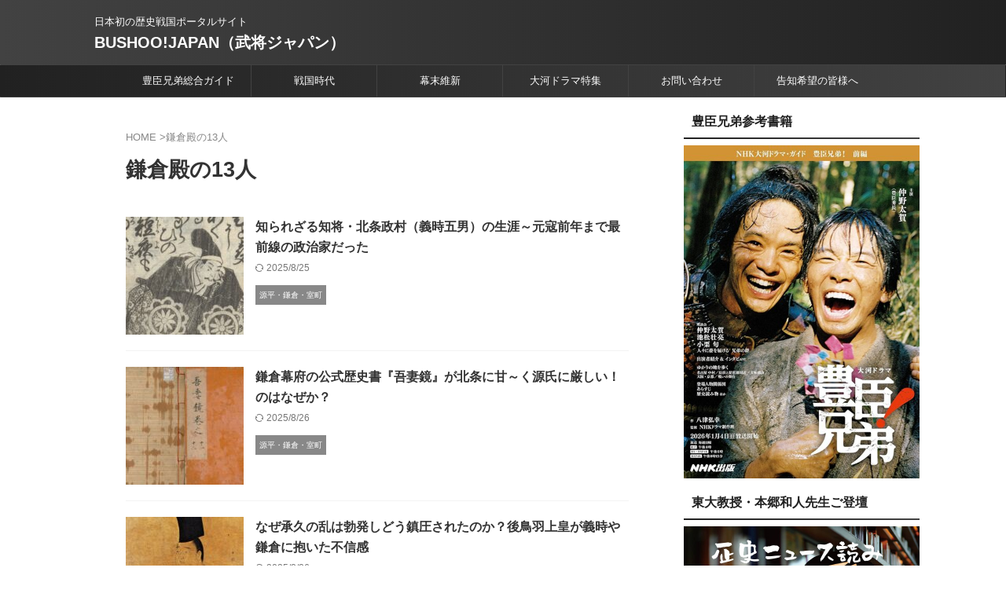

--- FILE ---
content_type: text/html; charset=UTF-8
request_url: https://bushoojapan.com/tag/%E9%8E%8C%E5%80%89%E6%AE%BF%E3%81%AE13%E4%BA%BA/page/4
body_size: 19090
content:
<!DOCTYPE html><html lang="ja" prefix="og: https://ogp.me/ns#" class="s-navi-search-overlay "> <!--<![endif]--><head prefix="og: http://ogp.me/ns# fb: http://ogp.me/ns/fb# article: http://ogp.me/ns/article#">  <script async src="https://www.googletagmanager.com/gtag/js?id=G-N7REQGSSRJ"></script> <script>window.dataLayer = window.dataLayer || [];
	  function gtag(){dataLayer.push(arguments);}
	  gtag('js', new Date());

	  gtag('config', 'G-N7REQGSSRJ');</script> <meta charset="UTF-8" ><meta name="viewport" content="width=device-width,initial-scale=1.0,user-scalable=no,viewport-fit=cover"><meta name="format-detection" content="telephone=no" ><meta name="referrer" content="no-referrer-when-downgrade"/><meta name="robots" content="noindex,follow"><link rel="preload" href="https://bushoojapan.com/wp-content/themes/affinger5/st_svg/fonts/stsvg.ttf?poe1v2" as="font" type="font/ttf" crossorigin><link rel="preload" href="https://bushoojapan.com/wp-content/themes/affinger5/css/fontawesome/fonts/fontawesome-webfont.woff2?v=4.7.0" as="font" type="font/woff2" crossorigin><link rel="alternate" type="application/rss+xml" title="BUSHOO!JAPAN（武将ジャパン） RSS Feed" href="https://bushoojapan.com/feed" /><link rel="pingback" href="https://bushoojapan.com/xmlrpc.php" > <!--[if lt IE 9]> <script src="https://bushoojapan.com/wp-content/themes/affinger/js/html5shiv.js"></script> <![endif]--><link media="all" href="https://bushoojapan.com/wp-content/cache/autoptimize/css/autoptimize_0b0d3740ac0892e3f4a60a4a74b944d5.css" rel="stylesheet"><title>鎌倉殿の13人 - BUSHOO!JAPAN（武将ジャパン）</title><title>鎌倉殿の13人 - BUSHOO!JAPAN（武将ジャパン）</title><meta name="robots" content="follow, noindex"/><meta property="og:locale" content="ja_JP" /><meta property="og:type" content="article" /><meta property="og:title" content="鎌倉殿の13人 - BUSHOO!JAPAN（武将ジャパン）" /><meta property="og:url" content="https://bushoojapan.com/tag/%e9%8e%8c%e5%80%89%e6%ae%bf%e3%81%ae13%e4%ba%ba/page/4" /><meta property="og:site_name" content="BUSHOO!JAPAN（武将ジャパン）" /><meta property="og:image" content="https://storage.bushoojapan.com/wp-content/uploads/2025/11/bushoojapan.jpg" /><meta property="og:image:secure_url" content="https://storage.bushoojapan.com/wp-content/uploads/2025/11/bushoojapan.jpg" /><meta property="og:image:width" content="1200" /><meta property="og:image:height" content="740" /><meta property="og:image:type" content="image/jpeg" /><meta name="twitter:card" content="summary_large_image" /><meta name="twitter:title" content="鎌倉殿の13人 - BUSHOO!JAPAN（武将ジャパン）" /><meta name="twitter:image" content="https://storage.bushoojapan.com/wp-content/uploads/2025/11/bushoojapan.jpg" /><meta name="twitter:label1" content="投稿" /><meta name="twitter:data1" content="167" /> <script type="application/ld+json" class="rank-math-schema-pro">{"@context":"https://schema.org","@graph":[{"@type":"Place","@id":"https://bushoojapan.com/#place","address":{"@type":"PostalAddress","postalCode":"104-0061","streetAddress":"\u6771\u4eac\u90fd\u4e2d\u592e\u533a\u9280\u5ea71-12-4N&amp;E BLD.7\u968e","addressLocality":"\u4e2d\u592e\u533a","addressRegion":"\u6771\u4eac\u90fd"}},{"@type":"NewsMediaOrganization","@id":"https://bushoojapan.com/#organization","name":"\u682a\u5f0f\u4f1a\u793e\u51ac\u674f\u820e","url":"https://bushoojapan.com","email":"bushoojapan@gmail.com","address":{"@type":"PostalAddress","postalCode":"104-0061","streetAddress":"\u6771\u4eac\u90fd\u4e2d\u592e\u533a\u9280\u5ea71-12-4N&amp;E BLD.7\u968e","addressLocality":"\u4e2d\u592e\u533a","addressRegion":"\u6771\u4eac\u90fd"},"logo":{"@type":"ImageObject","@id":"https://bushoojapan.com/#logo","url":"https://storage.bushoojapan.com/wp-content/uploads/2025/11/favicon.png","contentUrl":"https://storage.bushoojapan.com/wp-content/uploads/2025/11/favicon.png","caption":"BUSHOO!JAPAN\uff08\u6b66\u5c06\u30b8\u30e3\u30d1\u30f3\uff09","inLanguage":"ja","width":"1142","height":"1142"},"description":"\u682a\u5f0f\u4f1a\u793e\u51ac\u674f\u820e\u306f\u6b74\u53f2\u30e1\u30c7\u30a3\u30a2\u300eBUSHOO!JAPAN\uff08\u6b66\u5c06\u30b8\u30e3\u30d1\u30f3\uff09\u300f\u3092\u904b\u55b6\u3059\u308b\u4f1a\u793e\u3067\u3059\u3002","legalName":"\u682a\u5f0f\u4f1a\u793e\u51ac\u674f\u820e","location":{"@id":"https://bushoojapan.com/#place"}},{"@type":"WebSite","@id":"https://bushoojapan.com/#website","url":"https://bushoojapan.com","name":"BUSHOO!JAPAN\uff08\u6b66\u5c06\u30b8\u30e3\u30d1\u30f3\uff09","alternateName":"\u6b66\u5c06\u30b8\u30e3\u30d1\u30f3","publisher":{"@id":"https://bushoojapan.com/#organization"},"inLanguage":"ja"},{"@type":"CollectionPage","@id":"https://bushoojapan.com/tag/%e9%8e%8c%e5%80%89%e6%ae%bf%e3%81%ae13%e4%ba%ba/page/4#webpage","url":"https://bushoojapan.com/tag/%e9%8e%8c%e5%80%89%e6%ae%bf%e3%81%ae13%e4%ba%ba/page/4","name":"\u938c\u5009\u6bbf\u306e13\u4eba - BUSHOO!JAPAN\uff08\u6b66\u5c06\u30b8\u30e3\u30d1\u30f3\uff09","isPartOf":{"@id":"https://bushoojapan.com/#website"},"inLanguage":"ja"}]}</script>  <script type="text/javascript">window._wpemojiSettings = {"baseUrl":"https:\/\/s.w.org\/images\/core\/emoji\/16.0.1\/72x72\/","ext":".png","svgUrl":"https:\/\/s.w.org\/images\/core\/emoji\/16.0.1\/svg\/","svgExt":".svg","source":{"concatemoji":"https:\/\/bushoojapan.com\/wp-includes\/js\/wp-emoji-release.min.js?ver=6.8.3"}};
/*! This file is auto-generated */
!function(s,n){var o,i,e;function c(e){try{var t={supportTests:e,timestamp:(new Date).valueOf()};sessionStorage.setItem(o,JSON.stringify(t))}catch(e){}}function p(e,t,n){e.clearRect(0,0,e.canvas.width,e.canvas.height),e.fillText(t,0,0);var t=new Uint32Array(e.getImageData(0,0,e.canvas.width,e.canvas.height).data),a=(e.clearRect(0,0,e.canvas.width,e.canvas.height),e.fillText(n,0,0),new Uint32Array(e.getImageData(0,0,e.canvas.width,e.canvas.height).data));return t.every(function(e,t){return e===a[t]})}function u(e,t){e.clearRect(0,0,e.canvas.width,e.canvas.height),e.fillText(t,0,0);for(var n=e.getImageData(16,16,1,1),a=0;a<n.data.length;a++)if(0!==n.data[a])return!1;return!0}function f(e,t,n,a){switch(t){case"flag":return n(e,"\ud83c\udff3\ufe0f\u200d\u26a7\ufe0f","\ud83c\udff3\ufe0f\u200b\u26a7\ufe0f")?!1:!n(e,"\ud83c\udde8\ud83c\uddf6","\ud83c\udde8\u200b\ud83c\uddf6")&&!n(e,"\ud83c\udff4\udb40\udc67\udb40\udc62\udb40\udc65\udb40\udc6e\udb40\udc67\udb40\udc7f","\ud83c\udff4\u200b\udb40\udc67\u200b\udb40\udc62\u200b\udb40\udc65\u200b\udb40\udc6e\u200b\udb40\udc67\u200b\udb40\udc7f");case"emoji":return!a(e,"\ud83e\udedf")}return!1}function g(e,t,n,a){var r="undefined"!=typeof WorkerGlobalScope&&self instanceof WorkerGlobalScope?new OffscreenCanvas(300,150):s.createElement("canvas"),o=r.getContext("2d",{willReadFrequently:!0}),i=(o.textBaseline="top",o.font="600 32px Arial",{});return e.forEach(function(e){i[e]=t(o,e,n,a)}),i}function t(e){var t=s.createElement("script");t.src=e,t.defer=!0,s.head.appendChild(t)}"undefined"!=typeof Promise&&(o="wpEmojiSettingsSupports",i=["flag","emoji"],n.supports={everything:!0,everythingExceptFlag:!0},e=new Promise(function(e){s.addEventListener("DOMContentLoaded",e,{once:!0})}),new Promise(function(t){var n=function(){try{var e=JSON.parse(sessionStorage.getItem(o));if("object"==typeof e&&"number"==typeof e.timestamp&&(new Date).valueOf()<e.timestamp+604800&&"object"==typeof e.supportTests)return e.supportTests}catch(e){}return null}();if(!n){if("undefined"!=typeof Worker&&"undefined"!=typeof OffscreenCanvas&&"undefined"!=typeof URL&&URL.createObjectURL&&"undefined"!=typeof Blob)try{var e="postMessage("+g.toString()+"("+[JSON.stringify(i),f.toString(),p.toString(),u.toString()].join(",")+"));",a=new Blob([e],{type:"text/javascript"}),r=new Worker(URL.createObjectURL(a),{name:"wpTestEmojiSupports"});return void(r.onmessage=function(e){c(n=e.data),r.terminate(),t(n)})}catch(e){}c(n=g(i,f,p,u))}t(n)}).then(function(e){for(var t in e)n.supports[t]=e[t],n.supports.everything=n.supports.everything&&n.supports[t],"flag"!==t&&(n.supports.everythingExceptFlag=n.supports.everythingExceptFlag&&n.supports[t]);n.supports.everythingExceptFlag=n.supports.everythingExceptFlag&&!n.supports.flag,n.DOMReady=!1,n.readyCallback=function(){n.DOMReady=!0}}).then(function(){return e}).then(function(){var e;n.supports.everything||(n.readyCallback(),(e=n.source||{}).concatemoji?t(e.concatemoji):e.wpemoji&&e.twemoji&&(t(e.twemoji),t(e.wpemoji)))}))}((window,document),window._wpemojiSettings);</script> <!--noptimize--><script id="busho-ready">
			window.advanced_ads_ready=function(e,a){a=a||"complete";var d=function(e){return"interactive"===a?"loading"!==e:"complete"===e};d(document.readyState)?e():document.addEventListener("readystatechange",(function(a){d(a.target.readyState)&&e()}),{once:"interactive"===a})},window.advanced_ads_ready_queue=window.advanced_ads_ready_queue||[];		</script>
		<!--/noptimize--><style id="fonts-googleapis-roboto400-css" media="all">/* cyrillic-ext */
@font-face {
  font-family: 'Roboto';
  font-style: normal;
  font-weight: 400;
  font-stretch: 100%;
  font-display: swap;
  src: url(/fonts.gstatic.com/s/roboto/v50/KFOMCnqEu92Fr1ME7kSn66aGLdTylUAMQXC89YmC2DPNWubEbVmZiAr0klQmz24O0g.woff2) format('woff2');
  unicode-range: U+0460-052F, U+1C80-1C8A, U+20B4, U+2DE0-2DFF, U+A640-A69F, U+FE2E-FE2F;
}
/* cyrillic */
@font-face {
  font-family: 'Roboto';
  font-style: normal;
  font-weight: 400;
  font-stretch: 100%;
  font-display: swap;
  src: url(/fonts.gstatic.com/s/roboto/v50/KFOMCnqEu92Fr1ME7kSn66aGLdTylUAMQXC89YmC2DPNWubEbVmQiAr0klQmz24O0g.woff2) format('woff2');
  unicode-range: U+0301, U+0400-045F, U+0490-0491, U+04B0-04B1, U+2116;
}
/* greek-ext */
@font-face {
  font-family: 'Roboto';
  font-style: normal;
  font-weight: 400;
  font-stretch: 100%;
  font-display: swap;
  src: url(/fonts.gstatic.com/s/roboto/v50/KFOMCnqEu92Fr1ME7kSn66aGLdTylUAMQXC89YmC2DPNWubEbVmYiAr0klQmz24O0g.woff2) format('woff2');
  unicode-range: U+1F00-1FFF;
}
/* greek */
@font-face {
  font-family: 'Roboto';
  font-style: normal;
  font-weight: 400;
  font-stretch: 100%;
  font-display: swap;
  src: url(/fonts.gstatic.com/s/roboto/v50/KFOMCnqEu92Fr1ME7kSn66aGLdTylUAMQXC89YmC2DPNWubEbVmXiAr0klQmz24O0g.woff2) format('woff2');
  unicode-range: U+0370-0377, U+037A-037F, U+0384-038A, U+038C, U+038E-03A1, U+03A3-03FF;
}
/* math */
@font-face {
  font-family: 'Roboto';
  font-style: normal;
  font-weight: 400;
  font-stretch: 100%;
  font-display: swap;
  src: url(/fonts.gstatic.com/s/roboto/v50/KFOMCnqEu92Fr1ME7kSn66aGLdTylUAMQXC89YmC2DPNWubEbVnoiAr0klQmz24O0g.woff2) format('woff2');
  unicode-range: U+0302-0303, U+0305, U+0307-0308, U+0310, U+0312, U+0315, U+031A, U+0326-0327, U+032C, U+032F-0330, U+0332-0333, U+0338, U+033A, U+0346, U+034D, U+0391-03A1, U+03A3-03A9, U+03B1-03C9, U+03D1, U+03D5-03D6, U+03F0-03F1, U+03F4-03F5, U+2016-2017, U+2034-2038, U+203C, U+2040, U+2043, U+2047, U+2050, U+2057, U+205F, U+2070-2071, U+2074-208E, U+2090-209C, U+20D0-20DC, U+20E1, U+20E5-20EF, U+2100-2112, U+2114-2115, U+2117-2121, U+2123-214F, U+2190, U+2192, U+2194-21AE, U+21B0-21E5, U+21F1-21F2, U+21F4-2211, U+2213-2214, U+2216-22FF, U+2308-230B, U+2310, U+2319, U+231C-2321, U+2336-237A, U+237C, U+2395, U+239B-23B7, U+23D0, U+23DC-23E1, U+2474-2475, U+25AF, U+25B3, U+25B7, U+25BD, U+25C1, U+25CA, U+25CC, U+25FB, U+266D-266F, U+27C0-27FF, U+2900-2AFF, U+2B0E-2B11, U+2B30-2B4C, U+2BFE, U+3030, U+FF5B, U+FF5D, U+1D400-1D7FF, U+1EE00-1EEFF;
}
/* symbols */
@font-face {
  font-family: 'Roboto';
  font-style: normal;
  font-weight: 400;
  font-stretch: 100%;
  font-display: swap;
  src: url(/fonts.gstatic.com/s/roboto/v50/KFOMCnqEu92Fr1ME7kSn66aGLdTylUAMQXC89YmC2DPNWubEbVn6iAr0klQmz24O0g.woff2) format('woff2');
  unicode-range: U+0001-000C, U+000E-001F, U+007F-009F, U+20DD-20E0, U+20E2-20E4, U+2150-218F, U+2190, U+2192, U+2194-2199, U+21AF, U+21E6-21F0, U+21F3, U+2218-2219, U+2299, U+22C4-22C6, U+2300-243F, U+2440-244A, U+2460-24FF, U+25A0-27BF, U+2800-28FF, U+2921-2922, U+2981, U+29BF, U+29EB, U+2B00-2BFF, U+4DC0-4DFF, U+FFF9-FFFB, U+10140-1018E, U+10190-1019C, U+101A0, U+101D0-101FD, U+102E0-102FB, U+10E60-10E7E, U+1D2C0-1D2D3, U+1D2E0-1D37F, U+1F000-1F0FF, U+1F100-1F1AD, U+1F1E6-1F1FF, U+1F30D-1F30F, U+1F315, U+1F31C, U+1F31E, U+1F320-1F32C, U+1F336, U+1F378, U+1F37D, U+1F382, U+1F393-1F39F, U+1F3A7-1F3A8, U+1F3AC-1F3AF, U+1F3C2, U+1F3C4-1F3C6, U+1F3CA-1F3CE, U+1F3D4-1F3E0, U+1F3ED, U+1F3F1-1F3F3, U+1F3F5-1F3F7, U+1F408, U+1F415, U+1F41F, U+1F426, U+1F43F, U+1F441-1F442, U+1F444, U+1F446-1F449, U+1F44C-1F44E, U+1F453, U+1F46A, U+1F47D, U+1F4A3, U+1F4B0, U+1F4B3, U+1F4B9, U+1F4BB, U+1F4BF, U+1F4C8-1F4CB, U+1F4D6, U+1F4DA, U+1F4DF, U+1F4E3-1F4E6, U+1F4EA-1F4ED, U+1F4F7, U+1F4F9-1F4FB, U+1F4FD-1F4FE, U+1F503, U+1F507-1F50B, U+1F50D, U+1F512-1F513, U+1F53E-1F54A, U+1F54F-1F5FA, U+1F610, U+1F650-1F67F, U+1F687, U+1F68D, U+1F691, U+1F694, U+1F698, U+1F6AD, U+1F6B2, U+1F6B9-1F6BA, U+1F6BC, U+1F6C6-1F6CF, U+1F6D3-1F6D7, U+1F6E0-1F6EA, U+1F6F0-1F6F3, U+1F6F7-1F6FC, U+1F700-1F7FF, U+1F800-1F80B, U+1F810-1F847, U+1F850-1F859, U+1F860-1F887, U+1F890-1F8AD, U+1F8B0-1F8BB, U+1F8C0-1F8C1, U+1F900-1F90B, U+1F93B, U+1F946, U+1F984, U+1F996, U+1F9E9, U+1FA00-1FA6F, U+1FA70-1FA7C, U+1FA80-1FA89, U+1FA8F-1FAC6, U+1FACE-1FADC, U+1FADF-1FAE9, U+1FAF0-1FAF8, U+1FB00-1FBFF;
}
/* vietnamese */
@font-face {
  font-family: 'Roboto';
  font-style: normal;
  font-weight: 400;
  font-stretch: 100%;
  font-display: swap;
  src: url(/fonts.gstatic.com/s/roboto/v50/KFOMCnqEu92Fr1ME7kSn66aGLdTylUAMQXC89YmC2DPNWubEbVmbiAr0klQmz24O0g.woff2) format('woff2');
  unicode-range: U+0102-0103, U+0110-0111, U+0128-0129, U+0168-0169, U+01A0-01A1, U+01AF-01B0, U+0300-0301, U+0303-0304, U+0308-0309, U+0323, U+0329, U+1EA0-1EF9, U+20AB;
}
/* latin-ext */
@font-face {
  font-family: 'Roboto';
  font-style: normal;
  font-weight: 400;
  font-stretch: 100%;
  font-display: swap;
  src: url(/fonts.gstatic.com/s/roboto/v50/KFOMCnqEu92Fr1ME7kSn66aGLdTylUAMQXC89YmC2DPNWubEbVmaiAr0klQmz24O0g.woff2) format('woff2');
  unicode-range: U+0100-02BA, U+02BD-02C5, U+02C7-02CC, U+02CE-02D7, U+02DD-02FF, U+0304, U+0308, U+0329, U+1D00-1DBF, U+1E00-1E9F, U+1EF2-1EFF, U+2020, U+20A0-20AB, U+20AD-20C0, U+2113, U+2C60-2C7F, U+A720-A7FF;
}
/* latin */
@font-face {
  font-family: 'Roboto';
  font-style: normal;
  font-weight: 400;
  font-stretch: 100%;
  font-display: swap;
  src: url(/fonts.gstatic.com/s/roboto/v50/KFOMCnqEu92Fr1ME7kSn66aGLdTylUAMQXC89YmC2DPNWubEbVmUiAr0klQmz24.woff2) format('woff2');
  unicode-range: U+0000-00FF, U+0131, U+0152-0153, U+02BB-02BC, U+02C6, U+02DA, U+02DC, U+0304, U+0308, U+0329, U+2000-206F, U+20AC, U+2122, U+2191, U+2193, U+2212, U+2215, U+FEFF, U+FFFD;
}
</style><link rel='stylesheet' id='single-css' href='https://bushoojapan.com/wp-content/themes/affinger/st-rankcss.php' type='text/css' media='all' /><link rel='stylesheet' id='st-themecss-css' href='https://bushoojapan.com/wp-content/themes/affinger/st-themecss-loader.php?ver=6.8.3' type='text/css' media='all' /> <script type="text/javascript" src="https://bushoojapan.com/wp-includes/js/jquery/jquery.min.js?ver=3.7.1" id="jquery-core-js"></script> <link rel="https://api.w.org/" href="https://bushoojapan.com/wp-json/" /><link rel="alternate" title="JSON" type="application/json" href="https://bushoojapan.com/wp-json/wp/v2/tags/1846" /><script src="https://yads.c.yimg.jp/js/ytag.js"></script> <script>window.yjDataLayer = window.yjDataLayer || [];
    function ytag() {yjDataLayer.push(arguments);}
    ytag({"type": "ycl_cookie"});
    ytag({"type": "ycl_cookie_extended"});</script><meta name="thumbnail" content="https://storage.bushoojapan.com/wp-content/uploads/2021/01/odanobunaga.jpg"><link rel="prev" href="https://bushoojapan.com/tag/%E9%8E%8C%E5%80%89%E6%AE%BF%E3%81%AE13%E4%BA%BA/page/3" /><link rel="next" href="https://bushoojapan.com/tag/%E9%8E%8C%E5%80%89%E6%AE%BF%E3%81%AE13%E4%BA%BA/page/5" /><meta name="google-site-verification" content="tr51yTQz0cUpR7mbj8gHU8OMajZ6Juoce_5DOtfFxp0" /> <script data-ad-client="ca-pub-6644371978869116" async src="https://pagead2.googlesyndication.com/pagead/js/adsbygoogle.js"></script> <link rel="icon" href="https://storage.bushoojapan.com/wp-content/uploads/2021/08/36022efb3ffa40f2c233c1875a43ab57-100x100.png" sizes="32x32" /><link rel="icon" href="https://storage.bushoojapan.com/wp-content/uploads/2021/08/36022efb3ffa40f2c233c1875a43ab57-256x254.png" sizes="192x192" /><link rel="apple-touch-icon" href="https://storage.bushoojapan.com/wp-content/uploads/2021/08/36022efb3ffa40f2c233c1875a43ab57-256x254.png" /><meta name="msapplication-TileImage" content="https://storage.bushoojapan.com/wp-content/uploads/2021/08/36022efb3ffa40f2c233c1875a43ab57.png" /><style type="text/css" id="wp-custom-css">/* &#x1f537;元からある細かな装飾 */
.linkfree-widget .widget_title {
  text-align: center;
}
.related-link-top, .related-link-bottom {
  background: #f7f7f7;
  border-left: 4px solid #b22222;
  padding: 0.6em 1em;
  margin: 1em 0;
  font-size: 95%;
}
summary {
  cursor: pointer;
  padding: 0.3em 0.5em;
  background: #f5f5f5;
  border: 1px solid #ccc;
  border-radius: 4px;
  display: inline-block;
  transition: background 0.2s;
}
summary:hover {
  background: #eee;
}
summary::after { content: " ▼"; color: #888; }
details[open] summary::after { content: " ▲"; }


/*-----------------------------------
Sticky TOC
------------------------------------*/
 
/*-----------------------------------
固定目次ボタンの位置とサイズの調整
------------------------------------*/
 
.ez-toc-open-icon {
	  top:auto;
	  bottom: 120px;
	  background-color: #040404a6;
    color: #fff;
	  box-shadow:none;
		padding: 10px 10px 10px;
}
 
.ez-toc-open-icon a:hover {
    color: #fff;
}
 
.ez-toc-open-icon span.text {
  transform: rotate(0deg);
}
 
 
/*-----------------------------------
デスクトップ表示のみの変更
------------------------------------*/
@media only screen and (min-width: 600px){
.ez-toc-open-icon {
    padding: 15px 18px 10px 15px;
}
	
}
 
/*-----------------------------------
目次表示ボタンの矢印と文字を削除してアイコンを挿入
------------------------------------*/
div.ez-toc-sticky span.arrow {
    display: inline-block; /* spanをブロック化し、サイズ指定を可能にする */
    width: 30px; /* アイコンの幅 */
    height: 45px; /* アイコンの高さ */
    background-image: url('https://2week.net/wordpress/wp-content/uploads/画像11-1.png'); /* アイコン画像のURL */
    background-size: cover; /* 画像がspanのサイズに合わせて表示されるように */
    text-indent: 100%; /* 元のテキストを視覚的に画面外に押し出す */
    white-space: nowrap; /* テキストが折り返されないように */
    overflow: hidden; /* 視覚的に画面外に出たテキストを隠す */
}
 
/*-----------------------------------
デスクトップ表示のみの変更
------------------------------------*/
@media only screen and (min-width: 600px){
div.ez-toc-sticky span.arrow {
    width: 50px; /* アイコンの幅 */
    height: 75px; /* アイコンの高さ */
}
}
 
 
div.ez-toc-sticky span.text {
    display: none; /* ez-toc-stickyクラスが適用されたdiv内の'text'クラスを持つspan要素を非表示にする */
}
 
/*-----------------------------------
目次表示時の高さと表示スピードの調整
------------------------------------*/
 
.ez-toc-sticky-fixed.show {
    top: auto;
	  bottom: 75px;
}
.ez-toc-sticky-fixed.show {
    -moz-transition: right .1s linear;
    -o-transition: right .1s linear;
    transition: right .1s linear;
    right: 0;
}
 
.ez-toc-sticky-fixed.hide {
    -webkit-transition: opacity .3s linear, right .3s cubic-bezier(.4, 0, 1, 1);
    -ms-transition: opacity .3s linear, right .3s cubic-bezier(.4, 0, 1, 1);
    -o-transition: opacity .3s linear, right .3s cubic-bezier(.4, 0, 1, 1);
    transition: opacity .1s linear, right .1s cubic-bezier(.4, 0, 1, 1);
    right: -100%;
    top: auto;
	  bottom: 75px;
}
 
/*-----------------------------------
デスクトップ表示のみの変更
------------------------------------*/
@media only screen and (min-width: 960px){
.ez-toc-sticky-fixed .ez-toc-sidebar #ez-toc-sticky-container {
max-width: 300px;
}
	
	.ez-toc-sticky-fixed.show {
    bottom: 120px;
}
	
	.ez-toc-sticky-fixed.hide {
    bottom: 75px;
}
	
}
 
/*-----------------------------------
目次表示時の配置と文字サイズと下線の調整
------------------------------------*/
 
.ez-toc-sticky-fixed .ez-toc-sidebar .ez-toc-sticky-title-container {
    border-bottom-color: #EEEEEE;
    background-color: #ffffff00;
    border-bottom: 0px solid #e5e5e5;
}
 
.ez-toc-sticky-fixed .ez-toc-sidebar #ez-toc-sticky-container {
    margin-top: 25px;
}
 
.ez-toc-sticky-fixed .ez-toc-sidebar .ez-toc-sticky-title-container {
	  padding: 0px;
    height: 0px;
    top: 0;
}
    .ez-toc-sticky-fixed .ez-toc-sidebar #ez-toc-sticky-container {
        font-size: 14px;
        min-width: 100%;
    }
 
#ez-toc-sticky-container a {
    color: rgba(255, 255, 255, 1);
}
 
.ez-toc-sticky-fixed .ez-toc-sidebar {
    padding: 0px 10px 10px;
	  background-color: #040404d1;
	  border-radius: 10px 0 0 10px;
	  height: auto;
    }
 
#ez-toc-sticky-container li, #ez-toc-sticky-container ul, #ez-toc-sticky-container ul li, div.ez-toc-sticky-widget-container, div.ez-toc-sticky-widget-container li {
    line-height: 2;
    border-bottom: dotted 1px #ccc;
}
 
.ez-toc-sticky-fixed {
    max-height: 80vh; /* ビューポートの90%の高さ */
    overflow-y: auto; /* 縦方向にコンテンツが溢れる場合にスクロールバーを表示 */
}
 
/*-----------------------------------
タップした目次を灰色表示しない
------------------------------------*/
 
#ez-toc-sticky-container a:visited {
    color: rgba(255, 255, 255, 1);
}
 
/*-----------------------------------
×ボタンを白色表示
------------------------------------*/
.ez-toc-sticky-fixed .ez-toc-close-icon {
    color: rgba(255, 255, 255, 1);
}
 
/*-----------------------------------
目次が跳ねるCSS
------------------------------------*/
 
@keyframes toc-hop {
  0%, 100% {
    transform: translateY(0);
  }
  50% {
    transform: translateY(-3px);
  }
}
 
.ez-toc-open-icon {
  animation: toc-hop 1.4s ease-in-out infinite;
  animation-play-state: running ;
}


/* Rank Math Breadcrumbs Style */
.rank-math-breadcrumb {
  font-size: 13px;        /* フォント少し小さめ */
  margin: 5px 0 10px;     /* 上下余白を調整 */
  color: #555;            /* リンク以外の文字色 */
}

/* リンク色を黒っぽく */
.rank-math-breadcrumb a {
  color: #444;
  text-decoration: none;  /* 下線削除 */
}

/* ホバー時の色 */
.rank-math-breadcrumb a:hover {
  color: #000;
  text-decoration: underline;
}

/* パンくずの区切り記号の色 */
.rank-math-breadcrumb .separator {
  color: #888;
  padding: 0 4px;
}

.rank-math-breadcrumb a {
    pointer-events: none;
    cursor: default;
    text-decoration: none;
    color: inherit;
}</style><meta property="og:type" content="website"><meta property="og:title" content="BUSHOO!JAPAN（武将ジャパン）"><meta property="og:url" content="https://bushoojapan.com"><meta property="og:description" content="日本初の歴史戦国ポータルサイト"><meta property="og:site_name" content="BUSHOO!JAPAN（武将ジャパン）"><meta property="og:image" content="https://storage.bushoojapan.com/wp-content/uploads/2021/01/odanobunaga.jpg"><meta name="twitter:site" content="@bushoojapan"><meta name="twitter:card" content="summary_large_image"><meta name="twitter:title" content="BUSHOO!JAPAN（武将ジャパン）"><meta name="twitter:description" content="日本初の歴史戦国ポータルサイト"><meta name="twitter:image" content="https://storage.bushoojapan.com/wp-content/uploads/2021/01/odanobunaga.jpg">  <script>(function (window, document, $, undefined) {
		'use strict';

		var SlideBox = (function () {
			/**
			 * @param $element
			 *
			 * @constructor
			 */
			function SlideBox($element) {
				this._$element = $element;
			}

			SlideBox.prototype.$content = function () {
				return this._$element.find('[data-st-slidebox-content]');
			};

			SlideBox.prototype.$toggle = function () {
				return this._$element.find('[data-st-slidebox-toggle]');
			};

			SlideBox.prototype.$icon = function () {
				return this._$element.find('[data-st-slidebox-icon]');
			};

			SlideBox.prototype.$text = function () {
				return this._$element.find('[data-st-slidebox-text]');
			};

			SlideBox.prototype.is_expanded = function () {
				return !!(this._$element.filter('[data-st-slidebox-expanded="true"]').length);
			};

			SlideBox.prototype.expand = function () {
				var self = this;

				this.$content().slideDown()
					.promise()
					.then(function () {
						var $icon = self.$icon();
						var $text = self.$text();

						$icon.removeClass($icon.attr('data-st-slidebox-icon-collapsed'))
							.addClass($icon.attr('data-st-slidebox-icon-expanded'))

						$text.text($text.attr('data-st-slidebox-text-expanded'))

						self._$element.removeClass('is-collapsed')
							.addClass('is-expanded');

						self._$element.attr('data-st-slidebox-expanded', 'true');
					});
			};

			SlideBox.prototype.collapse = function () {
				var self = this;

				this.$content().slideUp()
					.promise()
					.then(function () {
						var $icon = self.$icon();
						var $text = self.$text();

						$icon.removeClass($icon.attr('data-st-slidebox-icon-expanded'))
							.addClass($icon.attr('data-st-slidebox-icon-collapsed'))

						$text.text($text.attr('data-st-slidebox-text-collapsed'))

						self._$element.removeClass('is-expanded')
							.addClass('is-collapsed');

						self._$element.attr('data-st-slidebox-expanded', 'false');
					});
			};

			SlideBox.prototype.toggle = function () {
				if (this.is_expanded()) {
					this.collapse();
				} else {
					this.expand();
				}
			};

			SlideBox.prototype.add_event_listeners = function () {
				var self = this;

				this.$toggle().on('click', function (event) {
					self.toggle();
				});
			};

			SlideBox.prototype.initialize = function () {
				this.add_event_listeners();
			};

			return SlideBox;
		}());

		function on_ready() {
			var slideBoxes = [];

			$('[data-st-slidebox]').each(function () {
				var $element = $(this);
				var slideBox = new SlideBox($element);

				slideBoxes.push(slideBox);

				slideBox.initialize();
			});

			return slideBoxes;
		}

		$(on_ready);
	}(window, window.document, jQuery));</script> <script>(function (window, document, $, undefined) {
			'use strict';

			$(function(){
			$('.post h2:not([class^="is-style-st-heading-custom-"]):not([class*=" is-style-st-heading-custom-"]):not(.st-css-no2) , .h2modoki').wrapInner('<span class="st-dash-design"></span>');
			})
		}(window, window.document, jQuery));</script> <script>(function (window, document, $, undefined) {
		'use strict';

		$(function(){
		  $('#st-tab-menu li').on('click', function(){
			if($(this).not('active')){
			  $(this).addClass('active').siblings('li').removeClass('active');
			  var index = $('#st-tab-menu li').index(this);
			  $('#st-tab-menu + #st-tab-box div').eq(index).addClass('active').siblings('div').removeClass('active');
			}
		  });
		});
	}(window, window.document, jQuery));</script> <script>(function (window, document, $, undefined) {
		'use strict';

		$(function(){
			/* 第一階層のみの目次にクラスを挿入 */
			$("#toc_container:not(:has(ul ul))").addClass("only-toc");
			/* アコーディオンメニュー内のカテゴリーにクラス追加 */
			$(".st-ac-box ul:has(.cat-item)").each(function(){
				$(this).addClass("st-ac-cat");
			});
		});
	}(window, window.document, jQuery));</script> <script>(function (window, document, $, undefined) {
		'use strict';

		$(function(){
									$('.st-star').parent('.rankh4').css('padding-bottom','5px'); // スターがある場合のランキング見出し調整
		});
	}(window, window.document, jQuery));</script> <script>(function (window, document, $, undefined) {
			'use strict';

			$(function() {
				$('.is-style-st-paragraph-kaiwa').wrapInner('<span class="st-paragraph-kaiwa-text">');
			});
		}(window, window.document, jQuery));</script> <script>(function (window, document, $, undefined) {
			'use strict';

			$(function() {
				$('.is-style-st-paragraph-kaiwa-b').wrapInner('<span class="st-paragraph-kaiwa-text">');
			});
		}(window, window.document, jQuery));</script> <script>/* Gutenbergスタイルを調整 */
	(function (window, document, $, undefined) {
		'use strict';

		$(function() {
			$( '[class^="is-style-st-paragraph-"],[class*=" is-style-st-paragraph-"]' ).wrapInner( '<span class="st-noflex"></span>' );
		});
	}(window, window.document, jQuery));</script> </head><body ontouchstart="" class="archive paged tag tag-1846 paged-4 tag-paged-4 wp-theme-affinger wp-child-theme-affinger-child st-af not-front-page aa-prefix-busho-" ><div id="st-ami"><div id="wrapper" class="" ontouchstart=""><div id="wrapper-in"><header id=""><div id="header-full"><div id="headbox-bg-fixed"><div id="headbox-bg"><div id="headbox"><nav id="s-navi" class="pcnone" data-st-nav data-st-nav-type="normal"><dl class="acordion is-active" data-st-nav-primary><dt class="trigger"><p class="acordion_button"><span class="op op-menu has-text"><i class="st-fa st-svg-menu_thin"></i></span></p><div id="st-mobile-logo"></div></dt><dd class="acordion_tree"><div class="acordion_tree_content"><div class="menu-%e3%82%b9%e3%83%9e%e3%83%9b%e3%82%b9%e3%83%a9%e3%82%a4%e3%83%89%e3%83%a1%e3%83%8b%e3%83%a5%e3%83%bc-container"><ul id="menu-%e3%82%b9%e3%83%9e%e3%83%9b%e3%82%b9%e3%83%a9%e3%82%a4%e3%83%89%e3%83%a1%e3%83%8b%e3%83%a5%e3%83%bc" class="menu"><li id="menu-item-202025" class="menu-item menu-item-type-post_type menu-item-object-page menu-item-202025"><a href="https://bushoojapan.com/nihonshi/taiga/toyotomikyodai"><span class="menu-item-label">豊臣兄弟</span></a></li><li id="menu-item-202018" class="menu-item menu-item-type-post_type menu-item-object-page menu-item-has-children menu-item-202018"><a href="https://bushoojapan.com/nihonshi/sengoku"><span class="menu-item-label">戦国時代</span></a><ul class="sub-menu"><li id="menu-item-202019" class="menu-item menu-item-type-post_type menu-item-object-page menu-item-202019"><a href="https://bushoojapan.com/nihonshi/sengoku/shincho-kouki"><span class="menu-item-label">信長公記</span></a></li></ul></li><li id="menu-item-202029" class="menu-item menu-item-type-post_type menu-item-object-page menu-item-has-children menu-item-202029"><a href="https://bushoojapan.com/nihonshi/taiga"><span class="menu-item-label">大河ドラマ特集</span></a><ul class="sub-menu"><li id="menu-item-202020" class="menu-item menu-item-type-post_type menu-item-object-page menu-item-202020"><a href="https://bushoojapan.com/nihonshi/taiga/berabou"><span class="menu-item-label">べらぼう</span></a></li><li id="menu-item-202024" class="menu-item menu-item-type-post_type menu-item-object-page menu-item-202024"><a href="https://bushoojapan.com/nihonshi/taiga/hikaru"><span class="menu-item-label">光る君へ</span></a></li><li id="menu-item-202023" class="menu-item menu-item-type-post_type menu-item-object-page menu-item-202023"><a href="https://bushoojapan.com/nihonshi/taiga/douie"><span class="menu-item-label">どうする家康</span></a></li><li id="menu-item-202280" class="menu-item menu-item-type-post_type menu-item-object-page menu-item-202280"><a href="https://bushoojapan.com/nihonshi/taiga/kamakuradono"><span class="menu-item-label">鎌倉殿の13人</span></a></li><li id="menu-item-203367" class="menu-item menu-item-type-post_type menu-item-object-page menu-item-203367"><a href="https://bushoojapan.com/nihonshi/taiga/seiten"><span class="menu-item-label">青天を衝け</span></a></li><li id="menu-item-203365" class="menu-item menu-item-type-post_type menu-item-object-page menu-item-203365"><a href="https://bushoojapan.com/nihonshi/taiga/idaten"><span class="menu-item-label">いだてん</span></a></li><li id="menu-item-203366" class="menu-item menu-item-type-post_type menu-item-object-page menu-item-203366"><a href="https://bushoojapan.com/nihonshi/taiga/segodon"><span class="menu-item-label">西郷どん</span></a></li><li id="menu-item-202026" class="menu-item menu-item-type-post_type menu-item-object-page menu-item-202026"><a href="https://bushoojapan.com/nihonshi/taiga/kirin"><span class="menu-item-label">麒麟がくる</span></a></li><li id="menu-item-202022" class="menu-item menu-item-type-post_type menu-item-object-page menu-item-202022"><a href="https://bushoojapan.com/nihonshi/taiga/naotora"><span class="menu-item-label">おんな城主 直虎</span></a></li><li id="menu-item-202281" class="menu-item menu-item-type-post_type menu-item-object-page menu-item-202281"><a href="https://bushoojapan.com/nihonshi/taiga/sanadamaru"><span class="menu-item-label">真田丸</span></a></li></ul></li><li id="menu-item-202535" class="menu-item menu-item-type-taxonomy menu-item-object-category menu-item-has-children menu-item-202535"><a href="https://bushoojapan.com/category/comic/nihonshimanga"><span class="menu-item-label">まんが日本史ブギウギ</span></a><ul class="sub-menu"><li id="menu-item-202536" class="menu-item menu-item-type-taxonomy menu-item-object-category menu-item-202536"><a href="https://bushoojapan.com/category/comic/comictaka"><span class="menu-item-label">まんが戦国ブギウギ</span></a></li></ul></li><li id="menu-item-122268" class="menu-item menu-item-type-taxonomy menu-item-object-category menu-item-122268"><a href="https://bushoojapan.com/category/jphistory/baku"><span class="menu-item-label">幕末維新</span></a></li><li id="menu-item-203475" class="menu-item menu-item-type-taxonomy menu-item-object-category menu-item-203475"><a href="https://bushoojapan.com/category/jphistory/kodai"><span class="menu-item-label">飛鳥・奈良・平安</span></a></li><li id="menu-item-203476" class="menu-item menu-item-type-taxonomy menu-item-object-category menu-item-203476"><a href="https://bushoojapan.com/category/jphistory/middle"><span class="menu-item-label">源平・鎌倉・室町</span></a></li><li id="menu-item-203478" class="menu-item menu-item-type-taxonomy menu-item-object-category menu-item-203478"><a href="https://bushoojapan.com/category/jphistory/kingendai"><span class="menu-item-label">明治・大正・昭和</span></a></li><li id="menu-item-203477" class="menu-item menu-item-type-taxonomy menu-item-object-category menu-item-203477"><a href="https://bushoojapan.com/category/jphistory/edo"><span class="menu-item-label">江戸時代</span></a></li><li id="menu-item-202027" class="menu-item menu-item-type-post_type menu-item-object-page menu-item-202027"><a href="https://bushoojapan.com/nihonshi/hongo"><span class="menu-item-label">東大・本郷教授の歴史ニュース読み</span></a></li><li id="menu-item-203479" class="menu-item menu-item-type-post_type menu-item-object-page menu-item-203479"><a href="https://bushoojapan.com/nihonshi"><span class="menu-item-label">日本史総合ガイド</span></a></li></ul></div><div class="clear"></div></div></dd></dl></nav><div id="header-l"><div id="st-text-logo"><p class="descr sitenametop"> 日本初の歴史戦国ポータルサイト</p><p class="sitename"><a href="https://bushoojapan.com/"> BUSHOO!JAPAN（武将ジャパン） </a></p></div></div><div id="header-r" class="smanone"></div></div></div></div><div id="gazou-wide"><div id="st-headerbox"><div id="st-header"></div></div><div id="st-menubox"><div id="st-menuwide"><div id="st-menuwide-fixed"><nav class="smanone clearfix"><ul id="menu-%e3%83%98%e3%83%83%e3%83%80%e3%83%a1%e3%83%8b%e3%83%a5%e3%83%bc" class="menu"><li id="menu-item-201958" class="menu-item menu-item-type-post_type menu-item-object-page menu-item-201958"><a href="https://bushoojapan.com/nihonshi/taiga/toyotomikyodai">豊臣兄弟総合ガイド</a></li><li id="menu-item-197162" class="menu-item menu-item-type-post_type menu-item-object-page menu-item-has-children menu-item-197162"><a href="https://bushoojapan.com/nihonshi/sengoku">戦国時代</a><ul class="sub-menu"><li id="menu-item-203373" class="menu-item menu-item-type-post_type menu-item-object-page menu-item-203373"><a href="https://bushoojapan.com/nihonshi/sengoku/shincho-kouki">『信長公記』連載まとめ</a></li></ul></li><li id="menu-item-143678" class="menu-item menu-item-type-taxonomy menu-item-object-category menu-item-has-children menu-item-143678"><a href="https://bushoojapan.com/category/jphistory/baku">幕末維新</a><ul class="sub-menu"><li id="menu-item-181056" class="menu-item menu-item-type-taxonomy menu-item-object-category menu-item-181056"><a href="https://bushoojapan.com/category/jphistory/kodai">飛鳥・奈良・平安</a></li><li id="menu-item-181057" class="menu-item menu-item-type-taxonomy menu-item-object-category menu-item-181057"><a href="https://bushoojapan.com/category/jphistory/middle">源平・鎌倉・室町</a></li><li id="menu-item-181058" class="menu-item menu-item-type-taxonomy menu-item-object-category menu-item-181058"><a href="https://bushoojapan.com/category/jphistory/edo">江戸時代</a></li><li id="menu-item-181059" class="menu-item menu-item-type-taxonomy menu-item-object-category menu-item-181059"><a href="https://bushoojapan.com/category/jphistory/kingendai">明治・大正・昭和</a></li><li id="menu-item-143923" class="menu-item menu-item-type-custom menu-item-object-custom menu-item-143923"><a href="https://bushoojapan.com/tag/%e3%81%be%e3%82%8a%e5%85%88%e7%94%9f%e3%81%ae%e6%ad%b4%e5%8f%b2%e8%a8%ba%e5%af%9f%e5%ae%a4">まり先生の歴史診察室</a></li><li id="menu-item-144502" class="menu-item menu-item-type-custom menu-item-object-custom menu-item-144502"><a href="https://bushoojapan.com/tag/%e3%81%8a%e5%9f%8e%e9%87%8e%e9%83%8e%ef%bc%81">お城野郎！</a></li><li id="menu-item-143697" class="menu-item menu-item-type-taxonomy menu-item-object-category menu-item-143697"><a href="https://bushoojapan.com/category/world">世界史</a></li><li id="menu-item-143695" class="menu-item menu-item-type-taxonomy menu-item-object-category menu-item-143695"><a href="https://bushoojapan.com/category/sangokushi">三国志</a></li><li id="menu-item-146366" class="menu-item menu-item-type-taxonomy menu-item-object-category menu-item-146366"><a href="https://bushoojapan.com/category/historybook">歴史書籍</a></li><li id="menu-item-152286" class="menu-item menu-item-type-custom menu-item-object-custom menu-item-152286"><a href="https://bushoojapan.com/tag/%e9%ac%bc%e6%bb%85%e3%81%ae%e5%88%83">鬼滅キャラ分析</a></li><li id="menu-item-143969" class="menu-item menu-item-type-taxonomy menu-item-object-category menu-item-143969"><a href="https://bushoojapan.com/category/comic/nihonshimanga">まんが日本史ブギウギ</a></li><li id="menu-item-143970" class="menu-item menu-item-type-taxonomy menu-item-object-category menu-item-143970"><a href="https://bushoojapan.com/category/comic/comictaka">まんが戦国ブギウギ</a></li><li id="menu-item-169648" class="menu-item menu-item-type-taxonomy menu-item-object-category menu-item-169648"><a href="https://bushoojapan.com/category/comic/takedaboogie">まんが戦国ブギウギ武田三代記</a></li></ul></li><li id="menu-item-202030" class="menu-item menu-item-type-post_type menu-item-object-page menu-item-has-children menu-item-202030"><a href="https://bushoojapan.com/nihonshi/taiga">大河ドラマ特集</a><ul class="sub-menu"><li id="menu-item-203871" class="menu-item menu-item-type-post_type menu-item-object-page menu-item-203871"><a href="https://bushoojapan.com/nihonshi/taiga/berabou">べらぼう総合ガイド</a></li><li id="menu-item-202533" class="menu-item menu-item-type-post_type menu-item-object-page menu-item-202533"><a href="https://bushoojapan.com/nihonshi/taiga/hikaru">光る君へ総合ガイド</a></li><li id="menu-item-201957" class="menu-item menu-item-type-post_type menu-item-object-page menu-item-201957"><a href="https://bushoojapan.com/nihonshi/taiga/douie">どうする家康総合ガイド</a></li><li id="menu-item-202278" class="menu-item menu-item-type-post_type menu-item-object-page menu-item-202278"><a href="https://bushoojapan.com/nihonshi/taiga/kamakuradono">鎌倉殿の13人総合ガイド</a></li><li id="menu-item-203372" class="menu-item menu-item-type-post_type menu-item-object-page menu-item-203372"><a href="https://bushoojapan.com/nihonshi/taiga/seiten">青天を衝け総合ガイド</a></li><li id="menu-item-201956" class="menu-item menu-item-type-post_type menu-item-object-page menu-item-201956"><a href="https://bushoojapan.com/nihonshi/taiga/kirin">麒麟がくる総合ガイド</a></li><li id="menu-item-203370" class="menu-item menu-item-type-post_type menu-item-object-page menu-item-203370"><a href="https://bushoojapan.com/nihonshi/taiga/idaten">いだてん総合ガイド</a></li><li id="menu-item-203371" class="menu-item menu-item-type-post_type menu-item-object-page menu-item-203371"><a href="https://bushoojapan.com/nihonshi/taiga/segodon">西郷どん総合ガイド</a></li><li id="menu-item-202279" class="menu-item menu-item-type-post_type menu-item-object-page menu-item-202279"><a href="https://bushoojapan.com/nihonshi/taiga/naotora">おんな城主直虎総合ガイド</a></li><li id="menu-item-202277" class="menu-item menu-item-type-post_type menu-item-object-page menu-item-202277"><a href="https://bushoojapan.com/nihonshi/taiga/sanadamaru">真田丸総合ガイド</a></li><li id="menu-item-177599" class="menu-item menu-item-type-taxonomy menu-item-object-category menu-item-177599"><a href="https://bushoojapan.com/category/hiscontents/oku">ドラマ10大奥感想あらすじ</a></li></ul></li><li id="menu-item-143989" class="menu-item menu-item-type-post_type menu-item-object-page menu-item-has-children menu-item-143989"><a href="https://bushoojapan.com/contact">お問い合わせ</a><ul class="sub-menu"><li id="menu-item-153178" class="menu-item menu-item-type-post_type menu-item-object-page menu-item-153178"><a href="https://bushoojapan.com/author-list">武将ジャパン執筆陣</a></li><li id="menu-item-201562" class="menu-item menu-item-type-post_type menu-item-object-page menu-item-201562"><a href="https://bushoojapan.com/about">武将ジャパンとは？</a></li><li id="menu-item-205616" class="menu-item menu-item-type-post_type menu-item-object-page menu-item-205616"><a href="https://bushoojapan.com/publish">出版・記事掲載の実績</a></li></ul></li><li id="menu-item-143990" class="menu-item menu-item-type-post_type menu-item-object-page menu-item-143990"><a href="https://bushoojapan.com/publicity">告知希望の皆様へ</a></li></ul></nav></div></div></div></div></div><nav class="st-middle-menu"><ul id="menu-%e3%82%b9%e3%83%9e%e3%83%9b%e3%83%9f%e3%83%89%e3%83%ab%e3%83%a1%e3%83%8b%e3%83%a5%e3%83%bc" class="menu"><li id="menu-item-203363" class="menu-item menu-item-type-post_type menu-item-object-page menu-item-203363"><a href="https://bushoojapan.com/nihonshi/taiga/toyotomikyodai">豊臣兄弟特集</a></li><li id="menu-item-197161" class="menu-item menu-item-type-post_type menu-item-object-page menu-item-197161"><a href="https://bushoojapan.com/nihonshi/sengoku">戦国時代</a></li><li id="menu-item-203362" class="menu-item menu-item-type-taxonomy menu-item-object-category menu-item-203362"><a href="https://bushoojapan.com/category/jphistory/baku">幕末・維新</a></li><li id="menu-item-203364" class="menu-item menu-item-type-post_type menu-item-object-page menu-item-203364"><a href="https://bushoojapan.com/nihonshi">日本史総合</a></li></ul></nav></header><div id="content-w"><div id="content" class="clearfix"><div id="contentInner"><main ><article><div id="breadcrumb"><ol><li><a href="https://bushoojapan.com"><span>HOME</span></a> ></li><li>鎌倉殿の13人</li></ol></div><div class="post"><h1 class="entry-title"> 鎌倉殿の13人</h1></div><aside><div class="kanren "><dl class="clearfix"><dt> <a href="https://bushoojapan.com/jphistory/middle/2025/05/26/171819"> <img width="150" height="150" data-src="https://storage.bushoojapan.com/wp-content/uploads/2022/11/ef8786fbd4f1bce36d75e64f83e8f497-150x150.jpg" class="attachment-st_thumb150 size-st_thumb150 wp-post-image st-lazy-load-lazy" alt="北条政村" decoding="async" data-srcset="https://storage.bushoojapan.com/wp-content/uploads/2022/11/ef8786fbd4f1bce36d75e64f83e8f497-150x150.jpg 150w, https://storage.bushoojapan.com/wp-content/uploads/2022/11/ef8786fbd4f1bce36d75e64f83e8f497-100x100.jpg 100w" data-sizes="(max-width: 150px) 100vw, 150px" src="[data-uri]" data-st-lazy-load="true"><noscript class="st-lazy-load-noscript"><img width="150" height="150" src="https://storage.bushoojapan.com/wp-content/uploads/2022/11/ef8786fbd4f1bce36d75e64f83e8f497-150x150.jpg" class="attachment-st_thumb150 size-st_thumb150 wp-post-image" alt="北条政村" decoding="async" srcset="https://storage.bushoojapan.com/wp-content/uploads/2022/11/ef8786fbd4f1bce36d75e64f83e8f497-150x150.jpg 150w, https://storage.bushoojapan.com/wp-content/uploads/2022/11/ef8786fbd4f1bce36d75e64f83e8f497-100x100.jpg 100w" sizes="(max-width: 150px) 100vw, 150px" /></noscript> </a></dt><dd><h3><a href="https://bushoojapan.com/jphistory/middle/2025/05/26/171819"> 知られざる知将・北条政村（義時五男）の生涯～元寇前年まで最前線の政治家だった </a></h3><div class="blog_info"><p> <i class="st-fa st-svg-refresh"></i>2025/8/25</p></div><div class="st-catgroup-under"><p class="st-catgroup itiran-category"> <a href="https://bushoojapan.com/category/jphistory/middle" title="View all posts in 源平・鎌倉・室町" rel="category tag"><span class="catname st-catid1617">源平・鎌倉・室町</span></a></p></div></dd></dl><dl class="clearfix"><dt> <a href="https://bushoojapan.com/jphistory/middle/2025/05/25/112630"> <img width="150" height="150" data-src="https://storage.bushoojapan.com/wp-content/uploads/2022/07/ac5f04627fcd9bd76483a7858007c543-150x150.jpg" class="attachment-st_thumb150 size-st_thumb150 wp-post-image st-lazy-load-lazy" alt="吾妻鏡" decoding="async" data-srcset="https://storage.bushoojapan.com/wp-content/uploads/2022/07/ac5f04627fcd9bd76483a7858007c543-150x150.jpg 150w, https://storage.bushoojapan.com/wp-content/uploads/2022/07/ac5f04627fcd9bd76483a7858007c543-100x100.jpg 100w" data-sizes="(max-width: 150px) 100vw, 150px" src="[data-uri]" data-st-lazy-load="true"><noscript class="st-lazy-load-noscript"><img width="150" height="150" src="https://storage.bushoojapan.com/wp-content/uploads/2022/07/ac5f04627fcd9bd76483a7858007c543-150x150.jpg" class="attachment-st_thumb150 size-st_thumb150 wp-post-image" alt="吾妻鏡" decoding="async" srcset="https://storage.bushoojapan.com/wp-content/uploads/2022/07/ac5f04627fcd9bd76483a7858007c543-150x150.jpg 150w, https://storage.bushoojapan.com/wp-content/uploads/2022/07/ac5f04627fcd9bd76483a7858007c543-100x100.jpg 100w" sizes="(max-width: 150px) 100vw, 150px" /></noscript> </a></dt><dd><h3><a href="https://bushoojapan.com/jphistory/middle/2025/05/25/112630"> 鎌倉幕府の公式歴史書『吾妻鏡』が北条に甘～く源氏に厳しい！のはなぜか？ </a></h3><div class="blog_info"><p> <i class="st-fa st-svg-refresh"></i>2025/8/26</p></div><div class="st-catgroup-under"><p class="st-catgroup itiran-category"> <a href="https://bushoojapan.com/category/jphistory/middle" title="View all posts in 源平・鎌倉・室町" rel="category tag"><span class="catname st-catid1617">源平・鎌倉・室町</span></a></p></div></dd></dl><dl class="clearfix"><dt> <a href="https://bushoojapan.com/jphistory/middle/2025/05/13/125097"> <img width="150" height="150" data-src="https://storage.bushoojapan.com/wp-content/uploads/2022/05/aeae59cddbc69c8603c019cdbeb94aa0-150x150.jpg" class="attachment-st_thumb150 size-st_thumb150 wp-post-image st-lazy-load-lazy" alt="承久の乱" decoding="async" data-srcset="https://storage.bushoojapan.com/wp-content/uploads/2022/05/aeae59cddbc69c8603c019cdbeb94aa0-150x150.jpg 150w, https://storage.bushoojapan.com/wp-content/uploads/2022/05/aeae59cddbc69c8603c019cdbeb94aa0-100x100.jpg 100w" data-sizes="(max-width: 150px) 100vw, 150px" src="[data-uri]" data-st-lazy-load="true"><noscript class="st-lazy-load-noscript"><img width="150" height="150" src="https://storage.bushoojapan.com/wp-content/uploads/2022/05/aeae59cddbc69c8603c019cdbeb94aa0-150x150.jpg" class="attachment-st_thumb150 size-st_thumb150 wp-post-image" alt="承久の乱" decoding="async" srcset="https://storage.bushoojapan.com/wp-content/uploads/2022/05/aeae59cddbc69c8603c019cdbeb94aa0-150x150.jpg 150w, https://storage.bushoojapan.com/wp-content/uploads/2022/05/aeae59cddbc69c8603c019cdbeb94aa0-100x100.jpg 100w" sizes="(max-width: 150px) 100vw, 150px" /></noscript> </a></dt><dd><h3><a href="https://bushoojapan.com/jphistory/middle/2025/05/13/125097"> なぜ承久の乱は勃発しどう鎮圧されたのか？後鳥羽上皇が義時や鎌倉に抱いた不信感 </a></h3><div class="blog_info"><p> <i class="st-fa st-svg-refresh"></i>2025/8/26</p></div><div class="st-catgroup-under"><p class="st-catgroup itiran-category"> <a href="https://bushoojapan.com/category/jphistory/middle" title="View all posts in 源平・鎌倉・室町" rel="category tag"><span class="catname st-catid1617">源平・鎌倉・室町</span></a></p></div></dd></dl><dl class="clearfix"><dt> <a href="https://bushoojapan.com/jphistory/middle/2025/05/11/44573"> <img width="150" height="150" data-src="https://storage.bushoojapan.com/wp-content/uploads/2022/03/f1a942b21d250fc9f7b9b9f8d158ffcb-150x150.jpg" class="attachment-st_thumb150 size-st_thumb150 wp-post-image st-lazy-load-lazy" alt="源行家" decoding="async" data-srcset="https://storage.bushoojapan.com/wp-content/uploads/2022/03/f1a942b21d250fc9f7b9b9f8d158ffcb-150x150.jpg 150w, https://storage.bushoojapan.com/wp-content/uploads/2022/03/f1a942b21d250fc9f7b9b9f8d158ffcb-100x100.jpg 100w" data-sizes="(max-width: 150px) 100vw, 150px" src="[data-uri]" data-st-lazy-load="true"><noscript class="st-lazy-load-noscript"><img width="150" height="150" src="https://storage.bushoojapan.com/wp-content/uploads/2022/03/f1a942b21d250fc9f7b9b9f8d158ffcb-150x150.jpg" class="attachment-st_thumb150 size-st_thumb150 wp-post-image" alt="源行家" decoding="async" srcset="https://storage.bushoojapan.com/wp-content/uploads/2022/03/f1a942b21d250fc9f7b9b9f8d158ffcb-150x150.jpg 150w, https://storage.bushoojapan.com/wp-content/uploads/2022/03/f1a942b21d250fc9f7b9b9f8d158ffcb-100x100.jpg 100w" sizes="(max-width: 150px) 100vw, 150px" /></noscript> </a></dt><dd><h3><a href="https://bushoojapan.com/jphistory/middle/2025/05/11/44573"> 戦は下手でもメンタルだけは強い！源行家は墨俣川の戦い惨敗後も粘り続けた </a></h3><div class="blog_info"><p> <i class="st-fa st-svg-refresh"></i>2025/8/26</p></div><div class="st-catgroup-under"><p class="st-catgroup itiran-category"> <a href="https://bushoojapan.com/category/jphistory/middle" title="View all posts in 源平・鎌倉・室町" rel="category tag"><span class="catname st-catid1617">源平・鎌倉・室町</span></a></p></div></dd></dl><dl class="clearfix"><dt> <a href="https://bushoojapan.com/jphistory/middle/2025/05/09/167550"> <img width="150" height="150" data-src="https://storage.bushoojapan.com/wp-content/uploads/2022/04/54210499d1d9634c3032404e641aa401-150x150.jpg" class="attachment-st_thumb150 size-st_thumb150 wp-post-image st-lazy-load-lazy" alt="比企尼" decoding="async" data-srcset="https://storage.bushoojapan.com/wp-content/uploads/2022/04/54210499d1d9634c3032404e641aa401-150x150.jpg 150w, https://storage.bushoojapan.com/wp-content/uploads/2022/04/54210499d1d9634c3032404e641aa401-100x100.jpg 100w" data-sizes="(max-width: 150px) 100vw, 150px" src="[data-uri]" data-st-lazy-load="true"><noscript class="st-lazy-load-noscript"><img width="150" height="150" src="https://storage.bushoojapan.com/wp-content/uploads/2022/04/54210499d1d9634c3032404e641aa401-150x150.jpg" class="attachment-st_thumb150 size-st_thumb150 wp-post-image" alt="比企尼" decoding="async" srcset="https://storage.bushoojapan.com/wp-content/uploads/2022/04/54210499d1d9634c3032404e641aa401-150x150.jpg 150w, https://storage.bushoojapan.com/wp-content/uploads/2022/04/54210499d1d9634c3032404e641aa401-100x100.jpg 100w" sizes="(max-width: 150px) 100vw, 150px" /></noscript> </a></dt><dd><h3><a href="https://bushoojapan.com/jphistory/middle/2025/05/09/167550"> 頼朝を救い育てた乳母・比企尼～なぜ比企一族が悲惨な最期を迎えねばならんのか </a></h3><div class="blog_info"><p> <i class="st-fa st-svg-refresh"></i>2025/8/25</p></div><div class="st-catgroup-under"><p class="st-catgroup itiran-category"> <a href="https://bushoojapan.com/category/jphistory/middle" title="View all posts in 源平・鎌倉・室町" rel="category tag"><span class="catname st-catid1617">源平・鎌倉・室町</span></a></p></div></dd></dl><dl class="clearfix"><dt> <a href="https://bushoojapan.com/jphistory/middle/2025/05/08/169712"> <img width="150" height="150" data-src="https://storage.bushoojapan.com/wp-content/uploads/2025/05/51c3b95abe19613ba987f66139bdcf4a-150x150.jpg" class="attachment-st_thumb150 size-st_thumb150 wp-post-image st-lazy-load-lazy" alt="鎌倉幕府の文士" decoding="async" data-srcset="https://storage.bushoojapan.com/wp-content/uploads/2025/05/51c3b95abe19613ba987f66139bdcf4a-150x150.jpg 150w, https://storage.bushoojapan.com/wp-content/uploads/2025/05/51c3b95abe19613ba987f66139bdcf4a-100x100.jpg 100w" data-sizes="(max-width: 150px) 100vw, 150px" src="[data-uri]" data-st-lazy-load="true"><noscript class="st-lazy-load-noscript"><img width="150" height="150" src="https://storage.bushoojapan.com/wp-content/uploads/2025/05/51c3b95abe19613ba987f66139bdcf4a-150x150.jpg" class="attachment-st_thumb150 size-st_thumb150 wp-post-image" alt="鎌倉幕府の文士" decoding="async" srcset="https://storage.bushoojapan.com/wp-content/uploads/2025/05/51c3b95abe19613ba987f66139bdcf4a-150x150.jpg 150w, https://storage.bushoojapan.com/wp-content/uploads/2025/05/51c3b95abe19613ba987f66139bdcf4a-100x100.jpg 100w" sizes="(max-width: 150px) 100vw, 150px" /></noscript> </a></dt><dd><h3><a href="https://bushoojapan.com/jphistory/middle/2025/05/08/169712"> 鎌倉幕府の設立・運営に欠かせなかった広元や親能たち「文士はどこへ消えた？」 </a></h3><div class="blog_info"><p> <i class="st-fa st-svg-refresh"></i>2025/8/25</p></div><div class="st-catgroup-under"><p class="st-catgroup itiran-category"> <a href="https://bushoojapan.com/category/jphistory/middle" title="View all posts in 源平・鎌倉・室町" rel="category tag"><span class="catname st-catid1617">源平・鎌倉・室町</span></a></p></div></dd></dl><dl class="clearfix"><dt> <a href="https://bushoojapan.com/jphistory/middle/2025/05/07/168820"> <img width="150" height="150" data-src="https://storage.bushoojapan.com/wp-content/uploads/2024/05/1c284c1533abdb7e4c800053a6d48109-150x150.jpg" class="attachment-st_thumb150 size-st_thumb150 wp-post-image st-lazy-load-lazy" alt="曽我事件" decoding="async" data-srcset="https://storage.bushoojapan.com/wp-content/uploads/2024/05/1c284c1533abdb7e4c800053a6d48109-150x150.jpg 150w, https://storage.bushoojapan.com/wp-content/uploads/2024/05/1c284c1533abdb7e4c800053a6d48109-100x100.jpg 100w" data-sizes="(max-width: 150px) 100vw, 150px" src="[data-uri]" data-st-lazy-load="true"><noscript class="st-lazy-load-noscript"><img width="150" height="150" src="https://storage.bushoojapan.com/wp-content/uploads/2024/05/1c284c1533abdb7e4c800053a6d48109-150x150.jpg" class="attachment-st_thumb150 size-st_thumb150 wp-post-image" alt="曽我事件" decoding="async" srcset="https://storage.bushoojapan.com/wp-content/uploads/2024/05/1c284c1533abdb7e4c800053a6d48109-150x150.jpg 150w, https://storage.bushoojapan.com/wp-content/uploads/2024/05/1c284c1533abdb7e4c800053a6d48109-100x100.jpg 100w" sizes="(max-width: 150px) 100vw, 150px" /></noscript> </a></dt><dd><h3><a href="https://bushoojapan.com/jphistory/middle/2025/05/07/168820"> 曽我事件は鎌倉幕府の屋台骨を揺るがしかねない大騒動だった～仇討ちだけに非ず </a></h3><div class="blog_info"><p> <i class="st-fa st-svg-refresh"></i>2025/8/25</p></div><div class="st-catgroup-under"><p class="st-catgroup itiran-category"> <a href="https://bushoojapan.com/category/jphistory/middle" title="View all posts in 源平・鎌倉・室町" rel="category tag"><span class="catname st-catid1617">源平・鎌倉・室町</span></a></p></div></dd></dl><dl class="clearfix"><dt> <a href="https://bushoojapan.com/jphistory/middle/2025/05/03/170949"> <img width="150" height="150" data-src="https://storage.bushoojapan.com/wp-content/uploads/2024/05/e984b7f09904de9099774c668f348f50-150x150.jpg" class="attachment-st_thumb150 size-st_thumb150 wp-post-image st-lazy-load-lazy" alt="和田合戦" decoding="async" data-srcset="https://storage.bushoojapan.com/wp-content/uploads/2024/05/e984b7f09904de9099774c668f348f50-150x150.jpg 150w, https://storage.bushoojapan.com/wp-content/uploads/2024/05/e984b7f09904de9099774c668f348f50-100x100.jpg 100w" data-sizes="(max-width: 150px) 100vw, 150px" src="[data-uri]" data-st-lazy-load="true"><noscript class="st-lazy-load-noscript"><img width="150" height="150" src="https://storage.bushoojapan.com/wp-content/uploads/2024/05/e984b7f09904de9099774c668f348f50-150x150.jpg" class="attachment-st_thumb150 size-st_thumb150 wp-post-image" alt="和田合戦" decoding="async" srcset="https://storage.bushoojapan.com/wp-content/uploads/2024/05/e984b7f09904de9099774c668f348f50-150x150.jpg 150w, https://storage.bushoojapan.com/wp-content/uploads/2024/05/e984b7f09904de9099774c668f348f50-100x100.jpg 100w" sizes="(max-width: 150px) 100vw, 150px" /></noscript> </a></dt><dd><h3><a href="https://bushoojapan.com/jphistory/middle/2025/05/03/170949"> 和田合戦（義盛vs義時）の結果は紙一重だった？鎌倉を戦場にした哀しき権力争い </a></h3><div class="blog_info"><p> <i class="st-fa st-svg-refresh"></i>2025/8/25</p></div><div class="st-catgroup-under"><p class="st-catgroup itiran-category"> <a href="https://bushoojapan.com/category/jphistory/middle" title="View all posts in 源平・鎌倉・室町" rel="category tag"><span class="catname st-catid1617">源平・鎌倉・室町</span></a></p></div></dd></dl><dl class="clearfix"><dt> <a href="https://bushoojapan.com/jphistory/middle/2025/05/02/168041"> <img width="150" height="150" data-src="https://storage.bushoojapan.com/wp-content/uploads/2025/05/c3190862b75a0799d56bbfc97f580f34-150x150.jpg" class="attachment-st_thumb150 size-st_thumb150 wp-post-image st-lazy-load-lazy" alt="和田義盛" decoding="async" data-srcset="https://storage.bushoojapan.com/wp-content/uploads/2025/05/c3190862b75a0799d56bbfc97f580f34-150x150.jpg 150w, https://storage.bushoojapan.com/wp-content/uploads/2025/05/c3190862b75a0799d56bbfc97f580f34-100x100.jpg 100w" data-sizes="(max-width: 150px) 100vw, 150px" src="[data-uri]" data-st-lazy-load="true"><noscript class="st-lazy-load-noscript"><img width="150" height="150" src="https://storage.bushoojapan.com/wp-content/uploads/2025/05/c3190862b75a0799d56bbfc97f580f34-150x150.jpg" class="attachment-st_thumb150 size-st_thumb150 wp-post-image" alt="和田義盛" decoding="async" srcset="https://storage.bushoojapan.com/wp-content/uploads/2025/05/c3190862b75a0799d56bbfc97f580f34-150x150.jpg 150w, https://storage.bushoojapan.com/wp-content/uploads/2025/05/c3190862b75a0799d56bbfc97f580f34-100x100.jpg 100w" sizes="(max-width: 150px) 100vw, 150px" /></noscript> </a></dt><dd><h3><a href="https://bushoojapan.com/jphistory/middle/2025/05/02/168041"> 坂東武者のカリスマ・和田義盛の生涯～愛すべき猪武者はなぜ滅亡へ追い込まれたのか </a></h3><div class="blog_info"><p> <i class="st-fa st-svg-refresh"></i>2025/8/26</p></div><div class="st-catgroup-under"><p class="st-catgroup itiran-category"> <a href="https://bushoojapan.com/category/jphistory/middle" title="View all posts in 源平・鎌倉・室町" rel="category tag"><span class="catname st-catid1617">源平・鎌倉・室町</span></a></p></div></dd></dl><dl class="clearfix"><dt> <a href="https://bushoojapan.com/jphistory/middle/2025/05/01/168900"> <img width="150" height="150" data-src="https://storage.bushoojapan.com/wp-content/uploads/2025/05/80aac4c51a5887638c6a15d8a40bf832-150x150.jpg" class="attachment-st_thumb150 size-st_thumb150 wp-post-image st-lazy-load-lazy" alt="坂東武士の鑑" decoding="async" data-srcset="https://storage.bushoojapan.com/wp-content/uploads/2025/05/80aac4c51a5887638c6a15d8a40bf832-150x150.jpg 150w, https://storage.bushoojapan.com/wp-content/uploads/2025/05/80aac4c51a5887638c6a15d8a40bf832-100x100.jpg 100w" data-sizes="(max-width: 150px) 100vw, 150px" src="[data-uri]" data-st-lazy-load="true"><noscript class="st-lazy-load-noscript"><img width="150" height="150" src="https://storage.bushoojapan.com/wp-content/uploads/2025/05/80aac4c51a5887638c6a15d8a40bf832-150x150.jpg" class="attachment-st_thumb150 size-st_thumb150 wp-post-image" alt="坂東武士の鑑" decoding="async" srcset="https://storage.bushoojapan.com/wp-content/uploads/2025/05/80aac4c51a5887638c6a15d8a40bf832-150x150.jpg 150w, https://storage.bushoojapan.com/wp-content/uploads/2025/05/80aac4c51a5887638c6a15d8a40bf832-100x100.jpg 100w" sizes="(max-width: 150px) 100vw, 150px" /></noscript> </a></dt><dd><h3><a href="https://bushoojapan.com/jphistory/middle/2025/05/01/168900"> 坂東武士の鑑とは一体どんな武士なのか？畠山重忠がなぜその代表とされたのか？ </a></h3><div class="blog_info"><p> <i class="st-fa st-svg-refresh"></i>2025/8/25</p></div><div class="st-catgroup-under"><p class="st-catgroup itiran-category"> <a href="https://bushoojapan.com/category/jphistory/middle" title="View all posts in 源平・鎌倉・室町" rel="category tag"><span class="catname st-catid1617">源平・鎌倉・室町</span></a></p></div></dd></dl><dl class="clearfix"><dt> <a href="https://bushoojapan.com/jphistory/middle/2025/04/30/167840"> <img width="150" height="150" data-src="https://storage.bushoojapan.com/wp-content/uploads/2022/04/0bef798ace59c73fd4fd76406ae5d8da-150x150.jpg" class="attachment-st_thumb150 size-st_thumb150 wp-post-image st-lazy-load-lazy" alt="弁慶" decoding="async" data-srcset="https://storage.bushoojapan.com/wp-content/uploads/2022/04/0bef798ace59c73fd4fd76406ae5d8da-150x150.jpg 150w, https://storage.bushoojapan.com/wp-content/uploads/2022/04/0bef798ace59c73fd4fd76406ae5d8da-100x100.jpg 100w" data-sizes="(max-width: 150px) 100vw, 150px" src="[data-uri]" data-st-lazy-load="true"><noscript class="st-lazy-load-noscript"><img width="150" height="150" src="https://storage.bushoojapan.com/wp-content/uploads/2022/04/0bef798ace59c73fd4fd76406ae5d8da-150x150.jpg" class="attachment-st_thumb150 size-st_thumb150 wp-post-image" alt="弁慶" decoding="async" srcset="https://storage.bushoojapan.com/wp-content/uploads/2022/04/0bef798ace59c73fd4fd76406ae5d8da-150x150.jpg 150w, https://storage.bushoojapan.com/wp-content/uploads/2022/04/0bef798ace59c73fd4fd76406ae5d8da-100x100.jpg 100w" sizes="(max-width: 150px) 100vw, 150px" /></noscript> </a></dt><dd><h3><a href="https://bushoojapan.com/jphistory/middle/2025/04/30/167840"> 武蔵坊弁慶は史実の記録がほぼゼロなのになぜ有名になったのか 実際何をした？ </a></h3><div class="blog_info"><p> <i class="st-fa st-svg-refresh"></i>2025/8/25</p></div><div class="st-catgroup-under"><p class="st-catgroup itiran-category"> <a href="https://bushoojapan.com/category/jphistory/middle" title="View all posts in 源平・鎌倉・室町" rel="category tag"><span class="catname st-catid1617">源平・鎌倉・室町</span></a></p></div></dd></dl><dl class="clearfix"><dt> <a href="https://bushoojapan.com/jphistory/middle/2025/04/30/48864"> <img width="150" height="150" data-src="https://storage.bushoojapan.com/wp-content/uploads/2025/04/b5286ddbbe76dfdd2b0a6c576f6e3ded-150x150.jpg" class="attachment-st_thumb150 size-st_thumb150 wp-post-image st-lazy-load-lazy" alt="" decoding="async" data-srcset="https://storage.bushoojapan.com/wp-content/uploads/2025/04/b5286ddbbe76dfdd2b0a6c576f6e3ded-150x150.jpg 150w, https://storage.bushoojapan.com/wp-content/uploads/2025/04/b5286ddbbe76dfdd2b0a6c576f6e3ded-100x100.jpg 100w" data-sizes="(max-width: 150px) 100vw, 150px" src="[data-uri]" data-st-lazy-load="true"><noscript class="st-lazy-load-noscript"><img width="150" height="150" src="https://storage.bushoojapan.com/wp-content/uploads/2025/04/b5286ddbbe76dfdd2b0a6c576f6e3ded-150x150.jpg" class="attachment-st_thumb150 size-st_thumb150 wp-post-image" alt="" decoding="async" srcset="https://storage.bushoojapan.com/wp-content/uploads/2025/04/b5286ddbbe76dfdd2b0a6c576f6e3ded-150x150.jpg 150w, https://storage.bushoojapan.com/wp-content/uploads/2025/04/b5286ddbbe76dfdd2b0a6c576f6e3ded-100x100.jpg 100w" sizes="(max-width: 150px) 100vw, 150px" /></noscript> </a></dt><dd><h3><a href="https://bushoojapan.com/jphistory/middle/2025/04/30/48864"> 義経の最期となった「衣川の戦い」奥州藤原氏に見限られ自害に追い込まれる </a></h3><div class="blog_info"><p> <i class="st-fa st-svg-refresh"></i>2025/8/26</p></div><div class="st-catgroup-under"><p class="st-catgroup itiran-category"> <a href="https://bushoojapan.com/category/jphistory/middle" title="View all posts in 源平・鎌倉・室町" rel="category tag"><span class="catname st-catid1617">源平・鎌倉・室町</span></a></p></div></dd></dl><dl class="clearfix"><dt> <a href="https://bushoojapan.com/jphistory/middle/2025/04/29/110235"> <img width="150" height="150" data-src="https://storage.bushoojapan.com/wp-content/uploads/2022/02/a5b78dec6245526c9ec0262aac9ef7af-150x150.jpg" class="attachment-st_thumb150 size-st_thumb150 wp-post-image st-lazy-load-lazy" alt="源義経" decoding="async" data-srcset="https://storage.bushoojapan.com/wp-content/uploads/2022/02/a5b78dec6245526c9ec0262aac9ef7af-150x150.jpg 150w, https://storage.bushoojapan.com/wp-content/uploads/2022/02/a5b78dec6245526c9ec0262aac9ef7af-100x100.jpg 100w" data-sizes="(max-width: 150px) 100vw, 150px" src="[data-uri]" data-st-lazy-load="true"><noscript class="st-lazy-load-noscript"><img width="150" height="150" src="https://storage.bushoojapan.com/wp-content/uploads/2022/02/a5b78dec6245526c9ec0262aac9ef7af-150x150.jpg" class="attachment-st_thumb150 size-st_thumb150 wp-post-image" alt="源義経" decoding="async" srcset="https://storage.bushoojapan.com/wp-content/uploads/2022/02/a5b78dec6245526c9ec0262aac9ef7af-150x150.jpg 150w, https://storage.bushoojapan.com/wp-content/uploads/2022/02/a5b78dec6245526c9ec0262aac9ef7af-100x100.jpg 100w" sizes="(max-width: 150px) 100vw, 150px" /></noscript> </a></dt><dd><h3><a href="https://bushoojapan.com/jphistory/middle/2025/04/29/110235"> 戦の天才だった源義経 31年の生涯～自ら破滅の道を突き進み奥州の地に果てる </a></h3><div class="blog_info"><p> <i class="st-fa st-svg-refresh"></i>2025/8/26</p></div><div class="st-catgroup-under"><p class="st-catgroup itiran-category"> <a href="https://bushoojapan.com/category/jphistory/middle" title="View all posts in 源平・鎌倉・室町" rel="category tag"><span class="catname st-catid1617">源平・鎌倉・室町</span></a></p></div></dd></dl><dl class="clearfix"><dt> <a href="https://bushoojapan.com/jphistory/middle/2025/04/29/167582"> <img width="150" height="150" data-src="https://storage.bushoojapan.com/wp-content/uploads/2022/04/3697dae4f761db04164c75997dfd7822-150x150.jpg" class="attachment-st_thumb150 size-st_thumb150 wp-post-image st-lazy-load-lazy" alt="郷御前" decoding="async" data-srcset="https://storage.bushoojapan.com/wp-content/uploads/2022/04/3697dae4f761db04164c75997dfd7822-150x150.jpg 150w, https://storage.bushoojapan.com/wp-content/uploads/2022/04/3697dae4f761db04164c75997dfd7822-100x100.jpg 100w" data-sizes="(max-width: 150px) 100vw, 150px" src="[data-uri]" data-st-lazy-load="true"><noscript class="st-lazy-load-noscript"><img width="150" height="150" src="https://storage.bushoojapan.com/wp-content/uploads/2022/04/3697dae4f761db04164c75997dfd7822-150x150.jpg" class="attachment-st_thumb150 size-st_thumb150 wp-post-image" alt="郷御前" decoding="async" srcset="https://storage.bushoojapan.com/wp-content/uploads/2022/04/3697dae4f761db04164c75997dfd7822-150x150.jpg 150w, https://storage.bushoojapan.com/wp-content/uploads/2022/04/3697dae4f761db04164c75997dfd7822-100x100.jpg 100w" sizes="(max-width: 150px) 100vw, 150px" /></noscript> </a></dt><dd><h3><a href="https://bushoojapan.com/jphistory/middle/2025/04/29/167582"> 実は義経の正室だった郷御前～最期まで夫に付き添い娘と共に非業の死を迎える </a></h3><div class="blog_info"><p> <i class="st-fa st-svg-refresh"></i>2025/8/25</p></div><div class="st-catgroup-under"><p class="st-catgroup itiran-category"> <a href="https://bushoojapan.com/category/jphistory/middle" title="View all posts in 源平・鎌倉・室町" rel="category tag"><span class="catname st-catid1617">源平・鎌倉・室町</span></a></p></div></dd></dl><dl class="clearfix"><dt> <a href="https://bushoojapan.com/jphistory/middle/2025/04/27/96942"> <img width="150" height="150" data-src="https://storage.bushoojapan.com/wp-content/uploads/2022/02/f19c4bc3f36927e7de2c0f58cdf897a0-150x150.jpg" class="attachment-st_thumb150 size-st_thumb150 wp-post-image st-lazy-load-lazy" alt="千葉常胤" decoding="async" data-srcset="https://storage.bushoojapan.com/wp-content/uploads/2022/02/f19c4bc3f36927e7de2c0f58cdf897a0-150x150.jpg 150w, https://storage.bushoojapan.com/wp-content/uploads/2022/02/f19c4bc3f36927e7de2c0f58cdf897a0-100x100.jpg 100w" data-sizes="(max-width: 150px) 100vw, 150px" src="[data-uri]" data-st-lazy-load="true"><noscript class="st-lazy-load-noscript"><img width="150" height="150" src="https://storage.bushoojapan.com/wp-content/uploads/2022/02/f19c4bc3f36927e7de2c0f58cdf897a0-150x150.jpg" class="attachment-st_thumb150 size-st_thumb150 wp-post-image" alt="千葉常胤" decoding="async" srcset="https://storage.bushoojapan.com/wp-content/uploads/2022/02/f19c4bc3f36927e7de2c0f58cdf897a0-150x150.jpg 150w, https://storage.bushoojapan.com/wp-content/uploads/2022/02/f19c4bc3f36927e7de2c0f58cdf897a0-100x100.jpg 100w" sizes="(max-width: 150px) 100vw, 150px" /></noscript> </a></dt><dd><h3><a href="https://bushoojapan.com/jphistory/middle/2025/04/27/96942"> 安房に逃げ落ちた頼朝を救った千葉常胤～幕府設立を支えた武士は享年84の大往生 </a></h3><div class="blog_info"><p> <i class="st-fa st-svg-refresh"></i>2025/8/26</p></div><div class="st-catgroup-under"><p class="st-catgroup itiran-category"> <a href="https://bushoojapan.com/category/jphistory/middle" title="View all posts in 源平・鎌倉・室町" rel="category tag"><span class="catname st-catid1617">源平・鎌倉・室町</span></a></p></div></dd></dl></div><div class="st-pagelink"><div class="st-pagelink-in"> <a class="prev page-numbers" href="https://bushoojapan.com/tag/%E9%8E%8C%E5%80%89%E6%AE%BF%E3%81%AE13%E4%BA%BA/page/3">&laquo; Prev</a> <a class="page-numbers" href="https://bushoojapan.com/tag/%E9%8E%8C%E5%80%89%E6%AE%BF%E3%81%AE13%E4%BA%BA/page/1">1</a> <a class="page-numbers" href="https://bushoojapan.com/tag/%E9%8E%8C%E5%80%89%E6%AE%BF%E3%81%AE13%E4%BA%BA/page/2">2</a> <a class="page-numbers" href="https://bushoojapan.com/tag/%E9%8E%8C%E5%80%89%E6%AE%BF%E3%81%AE13%E4%BA%BA/page/3">3</a> <span aria-current="page" class="page-numbers current">4</span> <a class="page-numbers" href="https://bushoojapan.com/tag/%E9%8E%8C%E5%80%89%E6%AE%BF%E3%81%AE13%E4%BA%BA/page/5">5</a> <a class="page-numbers" href="https://bushoojapan.com/tag/%E9%8E%8C%E5%80%89%E6%AE%BF%E3%81%AE13%E4%BA%BA/page/6">6</a> <span class="page-numbers dots">&hellip;</span> <a class="page-numbers" href="https://bushoojapan.com/tag/%E9%8E%8C%E5%80%89%E6%AE%BF%E3%81%AE13%E4%BA%BA/page/12">12</a> <a class="next page-numbers" href="https://bushoojapan.com/tag/%E9%8E%8C%E5%80%89%E6%AE%BF%E3%81%AE13%E4%BA%BA/page/5">Next &raquo;</a></div></div></aside></article></main></div><div id="side"><aside><div class="side-topad"><div id="text-116" class="side-widgets widget_text"><p class="st-widgets-title"><span>豊臣兄弟参考書籍</span></p><div class="textwidget"><p><a href="https://amzn.to/3Z3u1CS" target="_blank" rel="noopener"><img decoding="async" class="aligncenter wp-image-204817 size-full st-lazy-load-lazy" data-src="https://storage.bushoojapan.com/wp-content/uploads/2026/01/toyotomikyodai_guidebook.jpg" alt="" width="450" height="636" data-srcset="https://storage.bushoojapan.com/wp-content/uploads/2026/01/toyotomikyodai_guidebook.jpg 450w, https://storage.bushoojapan.com/wp-content/uploads/2026/01/toyotomikyodai_guidebook-318x450.jpg 318w" data-sizes="(max-width: 450px) 100vw, 450px" src="[data-uri]" data-st-lazy-load="true"><noscript class="st-lazy-load-noscript"><img decoding="async" class="aligncenter wp-image-204817 size-full" src="https://storage.bushoojapan.com/wp-content/uploads/2026/01/toyotomikyodai_guidebook.jpg" alt="" width="450" height="636" srcset="https://storage.bushoojapan.com/wp-content/uploads/2026/01/toyotomikyodai_guidebook.jpg 450w, https://storage.bushoojapan.com/wp-content/uploads/2026/01/toyotomikyodai_guidebook-318x450.jpg 318w" sizes="(max-width: 450px) 100vw, 450px" /></noscript></a></p></div></div><div id="text-114" class="side-widgets widget_text"><p class="st-widgets-title"><span>東大教授・本郷和人先生ご登壇</span></p><div class="textwidget"><p><a href="https://bushoojapan.com/nihonshi/hongo"><img decoding="async" class="alignnone wp-image-152974 size-full st-lazy-load-lazy" data-src="https://storage.bushoojapan.com/wp-content/uploads/2020/12/65ae829d192a2f545f26dc7851807bd5.jpg" alt="本郷和人東京大学教授" width="1200" height="756" data-srcset="https://storage.bushoojapan.com/wp-content/uploads/2020/12/65ae829d192a2f545f26dc7851807bd5.jpg 1200w, https://storage.bushoojapan.com/wp-content/uploads/2020/12/65ae829d192a2f545f26dc7851807bd5-450x284.jpg 450w, https://storage.bushoojapan.com/wp-content/uploads/2020/12/65ae829d192a2f545f26dc7851807bd5-1024x645.jpg 1024w, https://storage.bushoojapan.com/wp-content/uploads/2020/12/65ae829d192a2f545f26dc7851807bd5-768x484.jpg 768w" data-sizes="(max-width: 1200px) 100vw, 1200px" src="[data-uri]" data-st-lazy-load="true"><noscript class="st-lazy-load-noscript"><img decoding="async" class="alignnone wp-image-152974 size-full" src="https://storage.bushoojapan.com/wp-content/uploads/2020/12/65ae829d192a2f545f26dc7851807bd5.jpg" alt="本郷和人東京大学教授" width="1200" height="756" srcset="https://storage.bushoojapan.com/wp-content/uploads/2020/12/65ae829d192a2f545f26dc7851807bd5.jpg 1200w, https://storage.bushoojapan.com/wp-content/uploads/2020/12/65ae829d192a2f545f26dc7851807bd5-450x284.jpg 450w, https://storage.bushoojapan.com/wp-content/uploads/2020/12/65ae829d192a2f545f26dc7851807bd5-1024x645.jpg 1024w, https://storage.bushoojapan.com/wp-content/uploads/2020/12/65ae829d192a2f545f26dc7851807bd5-768x484.jpg 768w" sizes="(max-width: 1200px) 100vw, 1200px" /></noscript></a></p></div></div><div id="text-115" class="side-widgets widget_text"><div class="textwidget"><div id="fb-root"></div><p><script async defer crossorigin="anonymous" src="https://connect.facebook.net/ja_JP/sdk.js#xfbml=1&version=v12.0" nonce="zf6XxuKM"></script></p><div class="fb-page" data-href="https://www.facebook.com/bushoojapannews/" data-tabs="timeline" data-width="" data-height="" data-small-header="false" data-adapt-container-width="true" data-hide-cover="false" data-show-facepile="false"><blockquote cite="https://www.facebook.com/bushoojapannews/" class="fb-xfbml-parse-ignore"><p><a href="https://www.facebook.com/bushoojapannews/">武将ジャパン</a></p></blockquote></div></div></div><div id="text-104" class="side-widgets widget_text"><p class="st-widgets-title"><span>記事検索</span></p><div class="textwidget"><p>検索ボックスにお好みのキーワードを入れて下さい。当サイト内の記事を探せます。<br /> 例）北条義時・織田信長など</p></div></div><div id="search-2" class="side-widgets widget_search"><div id="search" class="search-custom-d"><form method="get" id="searchform" action="https://bushoojapan.com/"> <label class="hidden" for="s"> </label> <input type="text" placeholder="" value="" name="s" id="s" /> <input type="submit" value="&#xf002;" class="st-fa" id="searchsubmit" /></form></div></div><div id="text-78" class="side-widgets widget_text"><div class="textwidget"><script async src="https://pagead2.googlesyndication.com/pagead/js/adsbygoogle.js"></script>  <ins class="adsbygoogle"
 style="display:block"
 data-ad-client="ca-pub-6644371978869116"
 data-ad-slot="6048769923"
 data-ad-format="auto"
 data-full-width-responsive="true"></ins> <script>(adsbygoogle = window.adsbygoogle || []).push({});</script></div></div><div id="text-107" class="side-widgets widget_text"><p class="st-widgets-title"><span>『信長の野望』コラボ！</span></p><div class="textwidget"><p><a href="https://www.gamecity.ne.jp/taishi/wpk/countdown.html" target="_blank" rel="noopener"><img decoding="async" class="aligncenter wp-image-124947 size-full st-lazy-load-lazy" data-src="https://bushoojapan.com/wp-content/uploads/2019/05/8e35d424184a51a1d9f6ba8779a5da6f.jpg" alt="" width="300" height="209" src="[data-uri]" data-st-lazy-load="true"><noscript class="st-lazy-load-noscript"><img decoding="async" class="aligncenter wp-image-124947 size-full" src="https://bushoojapan.com/wp-content/uploads/2019/05/8e35d424184a51a1d9f6ba8779a5da6f.jpg" alt="" width="300" height="209" /></noscript></a></p></div></div></div><div id="scrollad"></div></aside></div></div></div><footer><div id="footer"><div id="footer-wrapper"><div id="footer-in"><div class="footermenubox clearfix "><ul id="menu-%e3%83%95%e3%83%83%e3%82%bf%e3%83%a1%e3%83%8b%e3%83%a5%e3%83%bc" class="footermenust"><li id="menu-item-197157" class="menu-item menu-item-type-post_type menu-item-object-page menu-item-197157"><a href="https://bushoojapan.com/nihonshi/sengoku">戦国時代</a></li><li id="menu-item-203368" class="menu-item menu-item-type-post_type menu-item-object-page menu-item-203368"><a href="https://bushoojapan.com/nihonshi/taiga/toyotomikyodai">豊臣兄弟特集</a></li><li id="menu-item-203369" class="menu-item menu-item-type-post_type menu-item-object-page menu-item-203369"><a href="https://bushoojapan.com/nihonshi">日本史の総合ガイド</a></li><li id="menu-item-202017" class="menu-item menu-item-type-post_type menu-item-object-page menu-item-202017"><a href="https://bushoojapan.com/about">武将ジャパンとは？</a></li><li id="menu-item-97865" class="menu-item menu-item-type-post_type menu-item-object-page menu-item-97865"><a href="https://bushoojapan.com/author-list">武将ジャパン執筆陣</a></li><li id="menu-item-115014" class="menu-item menu-item-type-post_type menu-item-object-page menu-item-115014"><a href="https://bushoojapan.com/company">運営会社</a></li><li id="menu-item-113747" class="menu-item menu-item-type-post_type menu-item-object-page menu-item-privacy-policy menu-item-113747"><a rel="privacy-policy" href="https://bushoojapan.com/pp">プライバシーポリシー</a></li></ul></div><div id="st-footer-logo-wrapper"><div id="st-text-logo"><p class="footer-description st-text-logo-top"> <a href="https://bushoojapan.com/">日本初の歴史戦国ポータルサイト</a></p><h3 class="footerlogo st-text-logo-bottom"> <a href="https://bushoojapan.com/"> BUSHOO!JAPAN（武将ジャパン） </a></h3></div><div class="st-footer-tel"></div></div><p class="copyr"><small>&copy; 2026 BUSHOO!JAPAN（武将ジャパン）</small></p></div></div></div></footer></div></div></div> <script type="speculationrules">{"prefetch":[{"source":"document","where":{"and":[{"href_matches":"\/*"},{"not":{"href_matches":["\/wp-*.php","\/wp-admin\/*","\/wp-content\/uploads\/*","\/wp-content\/*","\/wp-content\/plugins\/*","\/wp-content\/themes\/affinger-child\/*","\/wp-content\/themes\/affinger\/*","\/*\\?(.+)"]}},{"not":{"selector_matches":"a[rel~=\"nofollow\"]"}},{"not":{"selector_matches":".no-prefetch, .no-prefetch a"}}]},"eagerness":"conservative"}]}</script> <script type="application/ld+json">[{"@context":"https:\/\/schema.org","@type":"WebSite","description":"\u300c\u6b74\u53f2\u3092\u30ef\u30af\u30ef\u30af\u3057\u305f\u3044\uff01\u300d\u3068\u3044\u3046\u601d\u3044\u304b\u3089\u751f\u307e\u308c\u305f\u3001\u65e5\u672c\u521d\u306e\u6b74\u53f2\u30fb\u6226\u56fd\u30dd\u30fc\u30bf\u30eb\u30b5\u30a4\u30c8\u3067\u3059","name":"BUSHOO!JAPAN\uff08\u6b66\u5c06\u30b8\u30e3\u30d1\u30f3\uff09","url":"https:\/\/bushoojapan.com","publisher":{"@context":"https:\/\/schema.org","@type":"Person","mainEntityOfPage":"https:\/\/bushoojapan.com\/author\/igarashi-rikyu","name":"BUSHOO!JAPAN\uff08\u4e94\u5341\u5d50\u5229\u4f11\uff09","url":"https:\/\/bushoojapan.com\/author\/igarashi-rikyu","description":"\u6b66\u5c06\u30b8\u30e3\u30d1\u30f3\u7de8\u96c6\u9577\u30fb\u7ba1\u7406\u4eba\u3002\r\n1998\u5e74\u306b\u5927\u5b66\u5352\u696d\u5f8c\u3001\u90fd\u5185\u51fa\u7248\u793e\u306b\u5165\u793e\u3057\u3001\u66f8\u7c4d\u30fb\u96d1\u8a8c\u7de8\u96c6\u8005\u3068\u3057\u306620\u5e74\u4ee5\u4e0a\u6d3b\u52d5\u3002\u6b74\u53f2\u95a2\u9023\u66f8\u7c4d\u304b\u3089\u30d3\u30b8\u30cd\u30b9\u66f8\u307e\u3067\u5e45\u5e83\u3044\u30b8\u30e3\u30f3\u30eb\u306e\u7de8\u96c6\u7d4c\u9a13\u3092\u6301\u3064\u3002\r\n\r\n2013\u5e74\u3001\u65b0\u805e\u8a18\u8005\u306e\u53cb\u4eba\u3068\u3068\u3082\u306b\u6b74\u53f2\u7cfb\u30a6\u30a7\u30d6\u30e1\u30c7\u30a3\u30a2\u300c\u6b66\u5c06\u30b8\u30e3\u30d1\u30f3\u300d\u3092\u7acb\u3061\u4e0a\u3052\u3001\u4ee5\u6765\u3001\u7d2f\u8a084,000\u672c\u4ee5\u4e0a\u306e\u5168\u8a18\u4e8b\u306e\u7de8\u96c6\u30fb\u76e3\u4fee\u3092\u62c5\u5f53\u3002\u6708\u9593\u6700\u9ad8960\u4e07PV\u3092\u8a18\u9332\u3059\u308b\u306a\u3069\u3001\u65e5\u672c\u53f2\u30e1\u30c7\u30a3\u30a2\u3068\u3057\u3066\u9577\u671f\u7684\u306a\u5b9f\u7e3e\u3092\u7bc9\u3044\u3066\u304d\u305f\u3002\r\n\r\n\u25c62019\u5e7410\u670815\u65e5\u653e\u9001\u306eTBS\u300e\u30af\u30a4\u30ba\uff01\u30aa\u30f3\u30ea\u30fc1 \u6226\u56fd\u6b66\u5c06\u300f\u306b\u51fa\u6f14\uff08\u203b\u512a\u52dd\u306f\u308c\u304d\u3057\u30af\u30f3\uff09\r\n\u25c6\u56fd\u7acb\u56fd\u4f1a\u56f3\u66f8\u9928\u30c7\u30fc\u30bf\r\nhttps:\/\/id.ndl.go.jp\/auth\/ndlna\/001159873","image":{"@context":"https:\/\/schema.org","@type":"ImageObject","image":{"@context":"https:\/\/schema.org","@type":"ImageObject","url":"https:\/\/storage.bushoojapan.com\/wp-content\/uploads\/2025\/11\/igarashirikyuimageillust-100x100.jpg","contentUrl":"https:\/\/storage.bushoojapan.com\/wp-content\/uploads\/2025\/11\/igarashirikyuimageillust-100x100.jpg","height":96,"width":96},"url":"https:\/\/storage.bushoojapan.com\/wp-content\/uploads\/2025\/11\/igarashirikyuimageillust-100x100.jpg","contentUrl":"https:\/\/storage.bushoojapan.com\/wp-content\/uploads\/2025\/11\/igarashirikyuimageillust-100x100.jpg","height":96,"width":96}},"image":{"@context":"https:\/\/schema.org","@type":"ImageObject","image":{"@context":"https:\/\/schema.org","@type":"ImageObject","url":"https:\/\/bushoojapan.com\/wp-content\/themes\/affinger\/images\/no-img.png","contentUrl":"https:\/\/bushoojapan.com\/wp-content\/themes\/affinger\/images\/no-img.png","height":300,"width":300},"url":"https:\/\/bushoojapan.com\/wp-content\/themes\/affinger\/images\/no-img.png","contentUrl":"https:\/\/bushoojapan.com\/wp-content\/themes\/affinger\/images\/no-img.png","height":300,"width":300,"thumbnail":{"@context":"https:\/\/schema.org","@type":"ImageObject","url":"https:\/\/bushoojapan.com\/wp-content\/themes\/affinger\/images\/no-img.png","contentUrl":"https:\/\/bushoojapan.com\/wp-content\/themes\/affinger\/images\/no-img.png","height":300,"width":300}},"thumbnailUrl":"https:\/\/bushoojapan.com\/wp-content\/themes\/affinger\/images\/no-img.png"}]</script> <script></script> <script>window.onload = function() {
        const boxElements = document.querySelectorAll('.st-mybox');

        //console.log('Number of box elements:', boxElements.length); // デバッグ情報を出力

        boxElements.forEach(function(boxElement) {
            const titleElement = boxElement.querySelector('.st-mybox-title');
            if (titleElement) {
                const titleWidth = titleElement.offsetWidth + 10;
                const borderWidth = window.getComputedStyle(boxElement, null).getPropertyValue('border-top-width');

                //console.log('Title width:', titleWidth, 'Border width:', borderWidth); // デバッグ情報を出力

                boxElement.style.setProperty('--title-width', `${titleWidth}px`);
                boxElement.style.setProperty('--border-height', borderWidth);
            }
        });
    };</script> <script>document.addEventListener("DOMContentLoaded", function() {
				// クラス 'is-style-st-heading-custom-step' を持つすべての要素を取得
				var headings = document.querySelectorAll('.is-style-st-heading-custom-step');

				// 取得した要素に対してループを実行
				headings.forEach(function(heading) {
					// <span> 要素を作成
					var span = document.createElement('span');
					span.className = 'step-txt';  // span に 'step-txt' クラスを追加

					// 既存のタグの内容をすべて <span> に移動
					while (heading.firstChild) {
						span.appendChild(heading.firstChild);  // 子ノードを <span> に移動
					}

					// タグ内に <span> を追加
					heading.appendChild(span);
				});
			});</script> <script type="text/javascript" id="ppress-frontend-script-js-extra">var pp_ajax_form = {"ajaxurl":"https:\/\/bushoojapan.com\/wp-admin\/admin-ajax.php","confirm_delete":"Are you sure?","deleting_text":"Deleting...","deleting_error":"An error occurred. Please try again.","nonce":"8dc7e86840","disable_ajax_form":"false","is_checkout":"0","is_checkout_tax_enabled":"0","is_checkout_autoscroll_enabled":"true"};</script> <script type="text/javascript" id="ez-toc-scroll-scriptjs-js-extra">var eztoc_smooth_local = {"scroll_offset":"30","add_request_uri":"","add_self_reference_link":""};</script> <script type="text/javascript" id="ez-toc-js-js-extra">var ezTOC = {"smooth_scroll":"1","visibility_hide_by_default":"","scroll_offset":"30","fallbackIcon":"<span class=\"\"><span class=\"eztoc-hide\" style=\"display:none;\">Toggle<\/span><span class=\"ez-toc-icon-toggle-span\"><svg style=\"fill: #000000;color:#000000\" xmlns=\"http:\/\/www.w3.org\/2000\/svg\" class=\"list-377408\" width=\"20px\" height=\"20px\" viewBox=\"0 0 24 24\" fill=\"none\"><path d=\"M6 6H4v2h2V6zm14 0H8v2h12V6zM4 11h2v2H4v-2zm16 0H8v2h12v-2zM4 16h2v2H4v-2zm16 0H8v2h12v-2z\" fill=\"currentColor\"><\/path><\/svg><svg style=\"fill: #000000;color:#000000\" class=\"arrow-unsorted-368013\" xmlns=\"http:\/\/www.w3.org\/2000\/svg\" width=\"10px\" height=\"10px\" viewBox=\"0 0 24 24\" version=\"1.2\" baseProfile=\"tiny\"><path d=\"M18.2 9.3l-6.2-6.3-6.2 6.3c-.2.2-.3.4-.3.7s.1.5.3.7c.2.2.4.3.7.3h11c.3 0 .5-.1.7-.3.2-.2.3-.5.3-.7s-.1-.5-.3-.7zM5.8 14.7l6.2 6.3 6.2-6.3c.2-.2.3-.5.3-.7s-.1-.5-.3-.7c-.2-.2-.4-.3-.7-.3h-11c-.3 0-.5.1-.7.3-.2.2-.3.5-.3.7s.1.5.3.7z\"\/><\/svg><\/span><\/span>","chamomile_theme_is_on":""};</script> <script type="text/javascript" id="base-js-extra">var ST = {"ajax_url":"https:\/\/bushoojapan.com\/wp-admin\/admin-ajax.php","expand_accordion_menu":"","sidemenu_accordion":"","is_mobile":""};</script> <script type="text/javascript" id="st-lazy-load-index-js-extra">var ST_LAZY_LOAD_LAZY_SIZES_CONFIG = [];
window.ST = window.ST || {};
window.ST.LAZY_LOAD = window.ST.LAZY_LOAD || {};
window.ST.LAZY_LOAD.config = window.ST.LAZY_LOAD.config || {"script_replacer":{"attribute_prefix":"st-lazy-load"}};

window.lazySizesConfig = window.lazySizesConfig || {};
window.lazySizesConfig.lazyClass = 'st-lazy-load-lazy';
window.lazySizesConfig.preloadClass = 'st-lazy-load-preload';
window.lazySizesConfig.loadingClass ='st-lazy-load-is-loading';
window.lazySizesConfig.loadedClass = 'st-lazy-load-is-loaded';
window.lazySizesConfig.expand = -32;;</script> <!--noptimize--><script>!function(){window.advanced_ads_ready_queue=window.advanced_ads_ready_queue||[],advanced_ads_ready_queue.push=window.advanced_ads_ready;for(var d=0,a=advanced_ads_ready_queue.length;d<a;d++)advanced_ads_ready(advanced_ads_ready_queue[d])}();</script><!--/noptimize--><div id="page-top"><a href="#wrapper" class="st-fa st-svg-angle-up"></a></div> <script type="application/ld+json">{"@context":"http:\/\/schema.org","@graph":[{"@type":"ImageObject","url":"https:\/\/bushoojapan.com\/wp-content\/uploads\/2019\/05\/8e35d424184a51a1d9f6ba8779a5da6f.jpg","caption":""}]}</script><script defer src="https://bushoojapan.com/wp-content/cache/autoptimize/js/autoptimize_ca0e4699daf134b244fd2ee6eef5267d.js"></script><script defer src="https://static.cloudflareinsights.com/beacon.min.js/vcd15cbe7772f49c399c6a5babf22c1241717689176015" integrity="sha512-ZpsOmlRQV6y907TI0dKBHq9Md29nnaEIPlkf84rnaERnq6zvWvPUqr2ft8M1aS28oN72PdrCzSjY4U6VaAw1EQ==" data-cf-beacon='{"version":"2024.11.0","token":"49d346ac2b384f6db566db02a6c8bfcd","server_timing":{"name":{"cfCacheStatus":true,"cfEdge":true,"cfExtPri":true,"cfL4":true,"cfOrigin":true,"cfSpeedBrain":true},"location_startswith":null}}' crossorigin="anonymous"></script>
</body></html>

--- FILE ---
content_type: text/html; charset=utf-8
request_url: https://www.google.com/recaptcha/api2/aframe
body_size: 265
content:
<!DOCTYPE HTML><html><head><meta http-equiv="content-type" content="text/html; charset=UTF-8"></head><body><script nonce="hdkCJEjop_TIyiID6SdpJg">/** Anti-fraud and anti-abuse applications only. See google.com/recaptcha */ try{var clients={'sodar':'https://pagead2.googlesyndication.com/pagead/sodar?'};window.addEventListener("message",function(a){try{if(a.source===window.parent){var b=JSON.parse(a.data);var c=clients[b['id']];if(c){var d=document.createElement('img');d.src=c+b['params']+'&rc='+(localStorage.getItem("rc::a")?sessionStorage.getItem("rc::b"):"");window.document.body.appendChild(d);sessionStorage.setItem("rc::e",parseInt(sessionStorage.getItem("rc::e")||0)+1);localStorage.setItem("rc::h",'1769878737804');}}}catch(b){}});window.parent.postMessage("_grecaptcha_ready", "*");}catch(b){}</script></body></html>